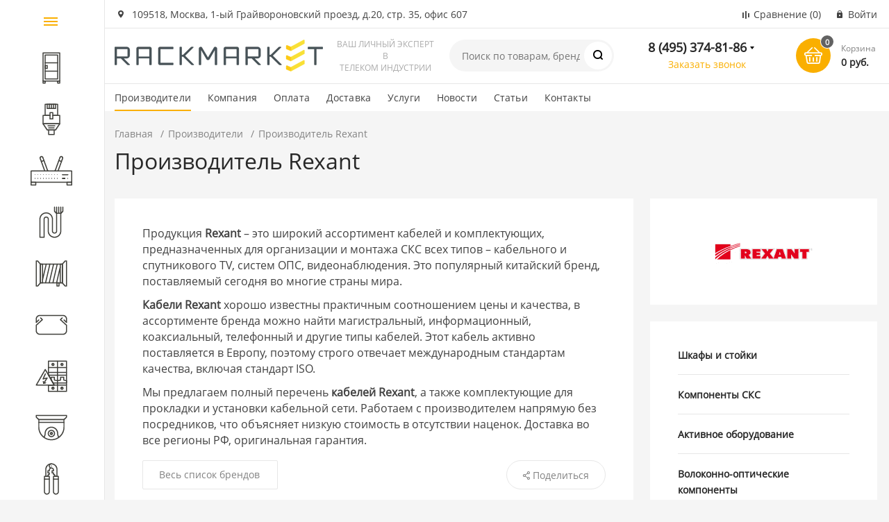

--- FILE ---
content_type: text/html; charset=UTF-8
request_url: https://rackmarket.ru/vendors/rexant/
body_size: 28857
content:
<!DOCTYPE html><html xmlns="http://www.w3.org/1999/xhtml" lang="ru"><head itemscope itemtype="http://schema.org/WPHeader">    <title itemprop="headline">Товары производителя Rexant - RACKMARKET</title><meta http-equiv="X-UA-Compatible" content="IE=edge"><meta name="viewport" content="width=device-width, initial-scale=1.0"><meta name="HandheldFriendly" content="true" /><meta name="format-detection" content="telephone=no"><meta name="yandex-verification" content="af075af2e2c0c1ce" /><meta name="google-site-verification" content="TdjSMKT8pm3omXZK2R1BgDaF1aDi1CTJxF_4InQmVFo" />        
        <link rel="apple-touch-icon" sizes="180x180" href="https://rackmarket.ru/faicon/apple-touch-icon.png"><link rel="icon" type="image/png" sizes="120x120" href="https://rackmarket.ru/faicon/apple-touch-icon-120x120.png">        <link rel="icon" type="image/png" sizes="32x32" href="https://rackmarket.ru/faicon/favicon-32x32.png">        <link rel="icon" type="image/png" sizes="16x16" href="https://rackmarket.ru/faicon/favicon-16x16.png">        <link rel="manifest" href="https://rackmarket.ru/faicon/site.webmanifest">        <link rel="mask-icon" href="https://rackmarket.ru/faicon/safari-pinned-tab.svg" color="#5bbad5">        <link rel="shortcut icon" href="https://rackmarket.ru/faicon/favicon.ico">        <meta name="msapplication-TileColor" content="#00aba9">        <meta name="msapplication-TileImage" content="https://rackmarket.ru/faicon/mstile-144x144.png">        <meta name="msapplication-config" content="https://rackmarket.ru/faicon/browserconfig.xml">        <meta name="theme-color" content="#ffffff">        <meta http-equiv="Content-Type" content="text/html; charset=UTF-8">        <meta name="robots" content="index, follow" />        <meta name="description" content="
&amp;lt;p&amp;gt;
	 Продукция &amp;lt;span class=&amp;quot;rm_text_bold&amp;quot;&amp;gt;Rexant &amp;lt;/span&amp;gt;– это широкий ассортимент кабелей и комплектующих, предназначенных для организации и монтажа СКС всех типов – кабельного и спутникового TV, систем ОПС, видеонаблюдения. Это популярный китайский бренд, поставляемый сегодня во многие страны мира.
&amp;lt;/p&amp;gt;
&amp;lt;p&amp;gt;
 &amp;lt;span class=&amp;quot;rm_text_bold&amp;quot;&amp;gt;Кабели Rexant&amp;lt;/span&amp;gt; хорошо известны практичным соотношением цены и качества, в ассортименте бренда можно найти магистральный, информационный, коаксиальный, телефонный и другие типы кабелей. Этот кабель активно поставляется в Европу, поэтому строго отвечает международным стандартам качества, включая стандарт ISO.
&amp;lt;/p&amp;gt;
&amp;lt;p&amp;gt;
	 Мы предлагаем полный перечень &amp;lt;span class=&amp;quot;rm_text_bold&amp;quot;&amp;gt;кабелей Rexant&amp;lt;/span&amp;gt;, а также комплектующие для прокладки и установки кабельной сети. Работаем с производителем напрямую без посредников, что объясняет низкую стоимость в отсутствии наценок. Доставка во все регионы РФ, оригинальная гарантия.
&amp;lt;/p&amp;gt;
" />                <script data-skip-moving="true">(function(w, d, n) {var cl = "bx-core";var ht = d.documentElement;var htc = ht ? ht.className : undefined;if (htc === undefined || htc.indexOf(cl) !== -1){return;}var ua = n.userAgent;if (/(iPad;)|(iPhone;)/i.test(ua)){cl += " bx-ios";}else if (/Windows/i.test(ua)){cl += ' bx-win';}else if (/Macintosh/i.test(ua)){cl += " bx-mac";}else if (/Linux/i.test(ua) && !/Android/i.test(ua)){cl += " bx-linux";}else if (/Android/i.test(ua)){cl += " bx-android";}cl += (/(ipad|iphone|android|mobile|touch)/i.test(ua) ? " bx-touch" : " bx-no-touch");cl += w.devicePixelRatio && w.devicePixelRatio >= 2? " bx-retina": " bx-no-retina";if (/AppleWebKit/.test(ua)){cl += " bx-chrome";}else if (/Opera/.test(ua)){cl += " bx-opera";}else if (/Firefox/.test(ua)){cl += " bx-firefox";}ht.className = htc ? htc + " " + cl : cl;})(window, document, navigator);</script><link href="/bitrix/js/ui/design-tokens/dist/ui.design-tokens.min.css?176413547323463"   rel="stylesheet" /><link href="/bitrix/js/ui/fonts/opensans/ui.font.opensans.min.css?16707534802320"   rel="stylesheet" /><link href="/bitrix/js/main/popup/dist/main.popup.bundle.min.css?176413602928056"   rel="stylesheet" /><link href="/bitrix/cache/css/s1/market/template_f1729bf9f8bc2935cbbba4c171353a0a/template_f1729bf9f8bc2935cbbba4c171353a0a_v1.css?1764137345682676"   data-template-style="true" rel="stylesheet" /><link href="/bitrix/panel/main/popup.min.css?169994798420774"   data-template-style="true"  rel="stylesheet" />        <script type="extension/settings" data-extension="currency.currency-core">{"region":"ru"}</script><link rel="apple-touch-icon" sizes="180x180" href="/upload/nextype.magnet/544/544f1113f826d4a0621063f07bc9a6b1"><link rel="icon" type="image/png" sizes="192x192" href="/upload/nextype.magnet/544/544f1113f826d4a0621063f07bc9a6b1"><link rel="icon" type="image/png" sizes="32x32" href="/upload/nextype.magnet/544/544f1113f826d4a0621063f07bc9a6b1"><link rel="icon" type="image/png" sizes="16x16" href="/upload/nextype.magnet/544/544f1113f826d4a0621063f07bc9a6b1"><meta name="msapplication-TileColor" content="#FAAF00"><meta name="theme-color" content="#ffffff"><link rel="preload" href="/bitrix/templates/market/vendor/fonts/IconCustom/IconCustom.woff?bae8bfcc98590264e0c2175171f16979" as="font" type="font/woff2" crossorigin="anonymous"><link rel="preload" href="/bitrix/templates/market/vendor/fonts/OpenSans/OpenSansRegular/OpenSansRegular.woff2" as="font" type="font/woff2" crossorigin="anonymous"><link rel="preload" href="/bitrix/templates/market/vendor/fonts/OpenSans/OpenSansBold/OpenSansBold.woff2" as="font" type="font/woff2" crossorigin="anonymous">        <script data-skip-moving='true' type='text/template' id='popup-basket-add'>        <div class='popup-basket-add'>        <div class='overflow'>        <div class='box'>        <a href='javascript:void(0)' data-close class='close'></a>        <div class='title'>Товар добавлен в корзину</div>        <a href='/personal/cart/' class='btn'>Оформить заказ</a>        <a href='javascript:void(0)' class='btn transparent' data-close>Продолжить покупки</a>        </div>        </div>        </div>        </script>        <script data-skip-moving="true">window.arOptions = {'phone_mask':'+7 (999) 999-99-99','use_phone_as_login':'N','basket_type':'STATIC','basket_show_popup':'Y','buy1click_enabled':'Y','fastview_enabled':'Y','cookies_agreement_enabled':'N','order_min_price':'1000','regions_on_subdomains':'N','scroll_top_button':'Y','empty_image':'/bitrix/templates/market/img/no-photo.png','ya_counter_id':''};</script><meta property="og:type" content="website" /><meta property="og:title" content="Rexant" /><meta property="og:url" content="https://rackmarket.ru/vendors/rexant/" /><meta property="og:image" content="https://rackmarket.ru/upload/iblock/1e7/1e72a29e4df02ff6b2c1c83154479da8.png" /><meta property="og:description" content="" /><link rel="canonical" href="https://rackmarket.ru/vendors/rexant/"/>                                                                            <noscript><div><img src="https://mc.yandex.ru/watch/30120659" style="position:absolute; left:-9999px;" alt="" /></div></noscript>                    </head><body class="sidebar-type1 aside-right width- btns-rectangular titles-semibold">            			
 <div id="panel"></div><div class="wrapper">                        <header class="type1">                            <div class="top" data-helper="header::top">    <div class="container">                
                <div class="address icon-custom">            109518, Москва, 1-ый Грайвороновский проезд, д.20, стр. 35, офис 607        </div>        <div class="item top_email icon-custom email"><a href="mailto:info@rackmarket.ru">info@rackmarket.ru</a> &nbsp; &nbsp; ПН-ПТ: 9:00-20:00</div>        <div class="links">            <a href="/catalog/compare.php" class="compare-link icon-custom"><span>Сравнение</span> <span id="header-compare-result">(0)</span></a>            
            <a href="/auth/" class="auth-popup-btn login-link icon-custom"><span>Войти</span></a>        </div>    </div></div><div class="middle" data-helper="header::middle">    <div class="container">        <div class="logo" data-helper="header::logo">            <a href="/">                

        <img src="/webp_cache/5a1b8329eb7d1b45e440b6c0441d46f0.webp" alt="RACKMARKET" title="RACKMARKET">    </a>        </div>        <div class="slogan" data-helper="header::slogan">            ваш личный эксперт в<br />телеком индустрии
        </div>        <div class="search" id="title-search" itemscope="" itemtype="http://schema.org/WebSite">    <form action="/catalog/search/" itemprop="potentialAction" itemscope="" itemtype="http://schema.org/SearchAction">    <meta itemprop="target" content="/catalog/?q={query}">        <input id="title-search-input" name="q" type="text" placeholder="Поиск по товарам, брендам и категориям">        <input itemprop="query-input" type="hidden" name="query">        <button type="submit" class="icon-custom"><span></span></button>    </form></div>        
        <div class="tel-container has-content" data-helper="header::phones">    <div class="tel">        <a href="tel:84953748186">8 (495) 374-81-86</a>                    <div class="content">                                    <a href="tel:88005552428">8 (800) 555-24-28</a>                            </div>            </div>        <div class="call-me">        <a href="javascript:void(0)" class="callback-popup-btn">Заказать звонок</a>    </div>    </div>        <div class="basket-container">    <div id="bx_basketFKauiI" class="basket-container-items">    <a href="/personal/cart/" class="basket-link icon-custom">    <span class="items-counter">0</span></a><div class="basket-text">    <div class="name">Корзина</div>    <div class="sum">0 руб.</div></div></div></div>        
    </div></div><div class="bottom">    <div class="container">        
                
        <div class="content-menu" data-helper="header::top_menu" id="top-menu-desktop" itemscope="" itemtype="http://schema.org/SiteNavigationElement"><ul class="list" itemprop="about" itemscope="" itemtype="http://schema.org/ItemList">        <li itemprop="itemListElement" itemscope="" itemtype="http://schema.org/ItemList" class="item active">        <a itemprop="url" href="/vendors/">Производители</a><meta itemprop="name" content="Производители" />            </li>        <li itemprop="itemListElement" itemscope="" itemtype="http://schema.org/ItemList" class="item">        <a itemprop="url" href="/o-kompanii/">Компания</a><meta itemprop="name" content="Компания" />            </li>        <li itemprop="itemListElement" itemscope="" itemtype="http://schema.org/ItemList" class="item">        <a itemprop="url" href="/oplata/">Оплата</a><meta itemprop="name" content="Оплата" />            </li>        <li itemprop="itemListElement" itemscope="" itemtype="http://schema.org/ItemList" class="item">        <a itemprop="url" href="/dostavka/	">Доставка</a><meta itemprop="name" content="Доставка" />            </li>        <li itemprop="itemListElement" itemscope="" itemtype="http://schema.org/ItemList" class="item">        <a itemprop="url" href="/services/">Услуги</a><meta itemprop="name" content="Услуги" />                <ul class="sub-menu level2" itemprop="itemListElement" itemscope="" itemtype="http://schema.org/ItemList">                        <li class="item" itemprop="itemListElement" itemscope="" itemtype="http://schema.org/ItemList">                <a itemprop="url" href="/services/shumoizolyatsiya-servernogo-shkafa/">Шумоизоляция серверного шкафа</a><meta itemprop="name" content="Шумоизоляция серверного шкафа" />                            </li>                        <li class="item" itemprop="itemListElement" itemscope="" itemtype="http://schema.org/ItemList">                <a itemprop="url" href="/services/sborka-servernykh-shkafov-i-stoek/">Сборка серверных шкафов и стоек</a><meta itemprop="name" content="Сборка серверных шкафов и стоек" />                            </li>                        <li class="item" itemprop="itemListElement" itemscope="" itemtype="http://schema.org/ItemList">                <a itemprop="url" href="/services/proektirovanie-i-montazh-sks/">Проектирование и монтаж СКС</a><meta itemprop="name" content="Проектирование и монтаж СКС" />                            </li>                        <li class="item" itemprop="itemListElement" itemscope="" itemtype="http://schema.org/ItemList">                <a itemprop="url" href="/services/proektirovanie-i-stroitelstvo-vols/">Проектирование и строительство ВОЛС</a><meta itemprop="name" content="Проектирование и строительство ВОЛС" />                            </li>                        <li class="item" itemprop="itemListElement" itemscope="" itemtype="http://schema.org/ItemList">                <a itemprop="url" href="/services/testirovanie-sks/">Тестирование СКС</a><meta itemprop="name" content="Тестирование СКС" />                            </li>                        <li class="item" itemprop="itemListElement" itemscope="" itemtype="http://schema.org/ItemList">                <a itemprop="url" href="/services/proektirovanie-i-montazh-sistem-videonablyudeniya/">Проектирование и монтаж систем видеонаблюдения</a><meta itemprop="name" content="Проектирование и монтаж систем видеонаблюдения" />                            </li>                    </ul>            </li>        <li itemprop="itemListElement" itemscope="" itemtype="http://schema.org/ItemList" class="item">        <a itemprop="url" href="/novosti/">Новости</a><meta itemprop="name" content="Новости" />            </li>        <li itemprop="itemListElement" itemscope="" itemtype="http://schema.org/ItemList" class="item">        <a itemprop="url" href="/blog/">Статьи</a><meta itemprop="name" content="Статьи" />            </li>        <li itemprop="itemListElement" itemscope="" itemtype="http://schema.org/ItemList" class="item">        <a itemprop="url" href="/contact/">Контакты</a><meta itemprop="name" content="Контакты" />            </li>    </ul></div>    </div></div>                            
			     <div class="header-mobile-menus">    <div class="container">    <div class="content-mobile-menu" id="top-menu-mobile"><ul class="list">        <li class="item active">        <a href="/vendors/">Производители</a>            </li>        <li class="item">        <a href="/o-kompanii/">Компания</a>            </li>        <li class="item">        <a href="/oplata/">Оплата</a>            </li>        <li class="item">        <a href="/dostavka/	">Доставка</a>            </li>        <li class="item">        <a href="/services/">Услуги</a>                <ul class="sub-menu level2">                        <li class="item">                <a href="/services/shumoizolyatsiya-servernogo-shkafa/">Шумоизоляция серверного шкафа</a>                            </li>                        <li class="item">                <a href="/services/sborka-servernykh-shkafov-i-stoek/">Сборка серверных шкафов и стоек</a>                            </li>                        <li class="item">                <a href="/services/proektirovanie-i-montazh-sks/">Проектирование и монтаж СКС</a>                            </li>                        <li class="item">                <a href="/services/proektirovanie-i-stroitelstvo-vols/">Проектирование и строительство ВОЛС</a>                            </li>                        <li class="item">                <a href="/services/testirovanie-sks/">Тестирование СКС</a>                            </li>                        <li class="item">                <a href="/services/proektirovanie-i-montazh-sistem-videonablyudeniya/">Проектирование и монтаж систем видеонаблюдения</a>                            </li>                    </ul>            </li>        <li class="item">        <a href="/novosti/">Новости</a>            </li>        <li class="item">        <a href="/blog/">Статьи</a>            </li>        <li class="item">        <a href="/contact/">Контакты</a>            </li>    </ul></div>    </div>    
    <div class="catalog-mobile-menu">        <div class="content">            <nav>                <div class="head">                    <a href="javascript:void(0);" class="burger-button">                                <span></span>                                <span></span>                                <span></span>                            </a>                    <div class="title">                        <a href="/catalog/">Каталог товаров</a>                    </div>                </div>                <div class="scroll">    <ul class="list">                <li class="item has-sub">                <a href="/catalog/shkafy-i-stoyki/">                    <span class="text">Шкафы и стойки</span>                </a>                                <div class="sub">                        <div class="title">Шкафы и стойки</div>                        <ul class="items">                        <li class="item back">                        <span>Назад</span>                        </li>                                                        <li class="item">                                            <a href="/catalog/shkafy-i-stoyki/napolnye-shkafy/">                                                
                                                <span class="text">Напольные шкафы</span>                                            </a>                                        </li>                                                        <li class="item">                                            <a href="/catalog/shkafy-i-stoyki/nastennye-shkafy/">                                                
                                                <span class="text">Настенные шкафы</span>                                            </a>                                        </li>                                                        <li class="item">                                            <a href="/catalog/shkafy-i-stoyki/servernyj-shkaf/">                                                
                                                <span class="text">Серверные шкафы</span>                                            </a>                                        </li>                                                        <li class="item">                                            <a href="/catalog/shkafy-i-stoyki/otkrytye-stoyki/">                                                
                                                <span class="text">Открытые стойки</span>                                            </a>                                        </li>                                                        <li class="item">                                            <a href="/catalog/shkafy-i-stoyki/antivandalnye-shkafy/">                                                
                                                <span class="text">Антивандальные шкафы</span>                                            </a>                                        </li>                                                        <li class="item">                                            <a href="/catalog/shkafy-i-stoyki/vsepogodnye-shkafy/">                                                
                                                <span class="text">Всепогодные шкафы</span>                                            </a>                                        </li>                                                        <li class="item">                                            <a href="/catalog/shkafy-i-stoyki/kronshteyny/">                                                
                                                <span class="text">Кронштейны</span>                                            </a>                                        </li>                                                        <li class="item">                                            <a href="/catalog/shkafy-i-stoyki/servernye-korpusa/">                                                
                                                <span class="text">Серверные корпуса</span>                                            </a>                                        </li>                                                        <li class="item">                                            <a href="/catalog/shkafy-i-stoyki/elektrotekhnicheskie-shkafy/">                                                
                                                <span class="text">Электротехнические шкафы</span>                                            </a>                                        </li>                                                        <li class="item">                                            <a href="/catalog/shkafy-i-stoyki/aksessuary-k-shkafam-i-stojkam/">                                                
                                                <span class="text">Аксессуары к шкафам и стойкам</span>                                            </a>                                        </li>                                                    </ul>                      
                    </div>                            </li>                <li class="item has-sub">                <a href="/catalog/komponenty-sks/">                    <span class="text">Компоненты СКС</span>                </a>                                <div class="sub">                        <div class="title">Компоненты СКС</div>                        <ul class="items">                        <li class="item back">                        <span>Назад</span>                        </li>                                                        <li class="item">                                            <a href="/catalog/komponenty-sks/patch-paneli/">                                                
                                                <span class="text">Патч-панели</span>                                            </a>                                        </li>                                                        <li class="item">                                            <a href="/catalog/komponenty-sks/patch-kordy/">                                                
                                                <span class="text">Патч-корды</span>                                            </a>                                        </li>                                                        <li class="item">                                            <a href="/catalog/komponenty-sks/konnektory/">                                                
                                                <span class="text">Коннекторы</span>                                            </a>                                        </li>                                                        <li class="item">                                            <a href="/catalog/komponenty-sks/moduli-keystone/">                                                
                                                <span class="text">Модули Keystone</span>                                            </a>                                        </li>                                                        <li class="item">                                            <a href="/catalog/komponenty-sks/kross-tip-krone/">                                                
                                                <span class="text">Кросс тип Krone</span>                                            </a>                                        </li>                                                        <li class="item">                                            <a href="/catalog/komponenty-sks/kross-tip-110/">                                                
                                                <span class="text">Кросс тип 110</span>                                            </a>                                        </li>                                                        <li class="item">                                            <a href="/catalog/komponenty-sks/rozetki-nastennye/">                                                
                                                <span class="text">Розетки настенные</span>                                            </a>                                        </li>                                                    </ul>                      
                    </div>                            </li>                <li class="item has-sub">                <a href="/catalog/aktivnoe-oborudovanie/">                    <span class="text">Активное оборудование</span>                </a>                                <div class="sub">                        <div class="title">Активное оборудование</div>                        <ul class="items">                        <li class="item back">                        <span>Назад</span>                        </li>                                                        <li class="item">                                            <a href="/catalog/aktivnoe-oborudovanie/kommutatory-1/">                                                
                                                <span class="text">Коммутаторы</span>                                            </a>                                        </li>                                                        <li class="item">                                            <a href="/catalog/aktivnoe-oborudovanie/marshrutizatory/">                                                
                                                <span class="text">Маршрутизаторы</span>                                            </a>                                        </li>                                                        <li class="item">                                            <a href="/catalog/aktivnoe-oborudovanie/wifi-tochki-dostupa/">                                                
                                                <span class="text">WiFi точки доступа</span>                                            </a>                                        </li>                                                        <li class="item">                                            <a href="/catalog/aktivnoe-oborudovanie/wifi-kontrollery/">                                                
                                                <span class="text">WiFi контроллеры</span>                                            </a>                                        </li>                                                        <li class="item">                                            <a href="/catalog/aktivnoe-oborudovanie/routery-dlya-doma/">                                                
                                                <span class="text">Роутеры для дома</span>                                            </a>                                        </li>                                                        <li class="item">                                            <a href="/catalog/aktivnoe-oborudovanie/apparatnye-fayrvoly/">                                                
                                                <span class="text">Аппаратные Файрволы</span>                                            </a>                                        </li>                                                        <li class="item">                                            <a href="/catalog/aktivnoe-oborudovanie/moduli-sfp-minigbic-i-xfp/">                                                
                                                <span class="text">Модули SFP</span>                                            </a>                                        </li>                                                        <li class="item">                                            <a href="/catalog/aktivnoe-oborudovanie/mediakonvertery/">                                                
                                                <span class="text">Медиаконвертеры</span>                                            </a>                                        </li>                                                        <li class="item">                                            <a href="/catalog/aktivnoe-oborudovanie/aksessuary-dlya-setevogo-oborudovaniya/">                                                
                                                <span class="text">Аксессуары для сетевого оборудования</span>                                            </a>                                        </li>                                                        <li class="item">                                            <a href="/catalog/aktivnoe-oborudovanie/servisnye-kontrakty-cisco/">                                                
                                                <span class="text">Сервисные контракты Cisco</span>                                            </a>                                        </li>                                                        <li class="item">                                            <a href="/catalog/aktivnoe-oborudovanie/litsenzii-dlya-setevogo-oborudovaniya/">                                                
                                                <span class="text">Лицензии для сетевого оборудования</span>                                            </a>                                        </li>                                                    </ul>                      
                    </div>                            </li>                <li class="item has-sub">                <a href="/catalog/volokonno-opticheskie-komponenty/">                    <span class="text">Волоконно-оптические компоненты</span>                </a>                                <div class="sub">                        <div class="title">Волоконно-оптические компоненты</div>                        <ul class="items">                        <li class="item back">                        <span>Назад</span>                        </li>                                                        <li class="item">                                            <a href="/catalog/volokonno-opticheskie-komponenty/opticheskie-patch-kordy/">                                                
                                                <span class="text">Оптические патч-корды</span>                                            </a>                                        </li>                                                        <li class="item">                                            <a href="/catalog/volokonno-opticheskie-komponenty/pigtejly/">                                                
                                                <span class="text">Пигтейлы</span>                                            </a>                                        </li>                                                        <li class="item">                                            <a href="/catalog/volokonno-opticheskie-komponenty/opticheskie-boksy/">                                                
                                                <span class="text">Оптические боксы</span>                                            </a>                                        </li>                                                        <li class="item">                                            <a href="/catalog/volokonno-opticheskie-komponenty/opticheskie-prohodnye-adaptery/">                                                
                                                <span class="text">Оптические проходные адаптеры</span>                                            </a>                                        </li>                                                        <li class="item">                                            <a href="/catalog/volokonno-opticheskie-komponenty/attenyuatory/">                                                
                                                <span class="text">Аттенюаторы</span>                                            </a>                                        </li>                                                        <li class="item">                                            <a href="/catalog/volokonno-opticheskie-komponenty/kdzs/">                                                
                                                <span class="text">КДЗС</span>                                            </a>                                        </li>                                                    </ul>                      
                    </div>                            </li>                <li class="item has-sub">                <a href="/catalog/kabel/">                    <span class="text">Кабель</span>                </a>                                <div class="sub">                        <div class="title">Кабель</div>                        <ul class="items">                        <li class="item back">                        <span>Назад</span>                        </li>                                                        <li class="item">                                            <a href="/catalog/kabel/vitaya-para/">                                                
                                                <span class="text">Витая Пара</span>                                            </a>                                        </li>                                                        <li class="item">                                            <a href="/catalog/kabel/volokonno-opticheskij/">                                                
                                                <span class="text">Волоконно-оптический</span>                                            </a>                                        </li>                                                        <li class="item">                                            <a href="/catalog/kabel/telefonnyj-kabel/">                                                
                                                <span class="text">Телефонный кабель</span>                                            </a>                                        </li>                                                        <li class="item">                                            <a href="/catalog/kabel/koaksialnyj-kabel/">                                                
                                                <span class="text">Коаксиальный кабель</span>                                            </a>                                        </li>                                                        <li class="item">                                            <a href="/catalog/kabel/hdmi-dvi-usb/">                                                
                                                <span class="text">HDMI, DVI, USB</span>                                            </a>                                        </li>                                                        <li class="item">                                            <a href="/catalog/kabel/silovoj-kabel/">                                                
                                                <span class="text">Силовой кабель</span>                                            </a>                                        </li>                                                        <li class="item">                                            <a href="/catalog/kabel/kabelnye-protyazhki/">                                                
                                                <span class="text">Кабельные протяжки</span>                                            </a>                                        </li>                                                    </ul>                      
                    </div>                            </li>                <li class="item has-sub">                <a href="/catalog/kabelenesushchie-sistemy/">                    <span class="text">Кабеленесущие системы</span>                </a>                                <div class="sub">                        <div class="title">Кабеленесущие системы</div>                        <ul class="items">                        <li class="item back">                        <span>Назад</span>                        </li>                                                        <li class="item">                                            <a href="/catalog/kabelenesushchie-sistemy/kabelnye-kanaly/">                                                
                                                <span class="text">Кабельные каналы</span>                                            </a>                                        </li>                                                        <li class="item">                                            <a href="/catalog/kabelenesushchie-sistemy/metallicheskie-lotki/">                                                
                                                <span class="text">Металлические лотки</span>                                            </a>                                        </li>                                                        <li class="item">                                            <a href="/catalog/kabelenesushchie-sistemy/napolnye-kolonny-dlya-rozetok/">                                                
                                                <span class="text">Напольные колонны для розеток</span>                                            </a>                                        </li>                                                        <li class="item">                                            <a href="/catalog/kabelenesushchie-sistemy/gofrirovannye-truby/">                                                
                                                <span class="text">Гофрированные трубы</span>                                            </a>                                        </li>                                                        <li class="item">                                            <a href="/catalog/kabelenesushchie-sistemy/truby-pnd/">                                                
                                                <span class="text">Трубы ПНД</span>                                            </a>                                        </li>                                                        <li class="item">                                            <a href="/catalog/kabelenesushchie-sistemy/metallorukava/">                                                
                                                <span class="text">Металлорукава</span>                                            </a>                                        </li>                                                        <li class="item">                                            <a href="/catalog/kabelenesushchie-sistemy/aksessuary-dlya-trub-i-metallorukava/">                                                
                                                <span class="text">Аксессуары для труб и металлорукава</span>                                            </a>                                        </li>                                                        <li class="item">                                            <a href="/catalog/kabelenesushchie-sistemy/montazhnye-korobki/">                                                
                                                <span class="text">Монтажные коробки</span>                                            </a>                                        </li>                                                        <li class="item">                                            <a href="/catalog/kabelenesushchie-sistemy/raspayachnye-korobki/">                                                
                                                <span class="text">Распаячные коробки</span>                                            </a>                                        </li>                                                        <li class="item">                                            <a href="/catalog/kabelenesushchie-sistemy/konnektory-zazhimy/">                                                
                                                <span class="text">Коннекторы, зажимы</span>                                            </a>                                        </li>                                                    </ul>                      
                    </div>                            </li>                <li class="item has-sub">                <a href="/catalog/elektrotekhnicheskoe-oborudovanie/">                    <span class="text">Электротехническое оборудование</span>                </a>                                <div class="sub">                        <div class="title">Электротехническое оборудование</div>                        <ul class="items">                        <li class="item back">                        <span>Назад</span>                        </li>                                                        <li class="item">                                            <a href="/catalog/elektrotekhnicheskoe-oborudovanie/korpusa-elektroshchitov/">                                                
                                                <span class="text">Корпуса электрощитов</span>                                            </a>                                        </li>                                                        <li class="item">                                            <a href="/catalog/elektrotekhnicheskoe-oborudovanie/komplektuyushchie-shkafov/">                                                
                                                <span class="text">Комплектующие шкафов</span>                                            </a>                                        </li>                                                        <li class="item">                                            <a href="/catalog/elektrotekhnicheskoe-oborudovanie/modulnaya-avtomatika/">                                                
                                                <span class="text">Модульная автоматика</span>                                            </a>                                        </li>                                                        <li class="item">                                            <a href="/catalog/elektrotekhnicheskoe-oborudovanie/silovoe-oborudovanie/">                                                
                                                <span class="text">Силовое оборудование</span>                                            </a>                                        </li>                                                        <li class="item">                                            <a href="/catalog/elektrotekhnicheskoe-oborudovanie/elektroustanovochnye-izdeliya-dlya-montazha/">                                                
                                                <span class="text">Электроустановочные изделия</span>                                            </a>                                        </li>                                                        <li class="item">                                            <a href="/catalog/elektrotekhnicheskoe-oborudovanie/izmeritelnaya-apparatura/">                                                
                                                <span class="text">Измерительная аппаратура</span>                                            </a>                                        </li>                                                        <li class="item">                                            <a href="/catalog/elektrotekhnicheskoe-oborudovanie/izdeliya-dlya-elektromontazha/">                                                
                                                <span class="text">Изделия для электромонтажа</span>                                            </a>                                        </li>                                                        <li class="item">                                            <a href="/catalog/elektrotekhnicheskoe-oborudovanie/molniezashchita/">                                                
                                                <span class="text">Молниезащита</span>                                            </a>                                        </li>                                                    </ul>                      
                    </div>                            </li>                <li class="item has-sub">                <a href="/catalog/videonablyudenie/">                    <span class="text">Видеонаблюдение</span>                </a>                                <div class="sub">                        <div class="title">Видеонаблюдение</div>                        <ul class="items">                        <li class="item back">                        <span>Назад</span>                        </li>                                                        <li class="item">                                            <a href="/catalog/videonablyudenie/videokamery/">                                                
                                                <span class="text">Видеокамеры</span>                                            </a>                                        </li>                                                        <li class="item">                                            <a href="/catalog/videonablyudenie/videoregistratory/">                                                
                                                <span class="text">Видеорегистраторы</span>                                            </a>                                        </li>                                                    </ul>                      
                    </div>                            </li>                <li class="item has-sub">                <a href="/catalog/instrument/">                    <span class="text">Инструмент</span>                </a>                                <div class="sub">                        <div class="title">Инструмент</div>                        <ul class="items">                        <li class="item back">                        <span>Назад</span>                        </li>                                                        <li class="item">                                            <a href="/catalog/instrument/obzhimnye-ustrojstva/">                                                
                                                <span class="text">Обжимной инструмент</span>                                            </a>                                        </li>                                                        <li class="item">                                            <a href="/catalog/instrument/instrument-dlya-zachistki-i-obrezki-kabelya/">                                                
                                                <span class="text">Инструмент для зачистки и обрезки кабеля</span>                                            </a>                                        </li>                                                        <li class="item">                                            <a href="/catalog/instrument/instrument-dlya-zadelki-i-zabivki-kabelya/">                                                
                                                <span class="text">Инструмент для заделки и забивки кабеля</span>                                            </a>                                        </li>                                                        <li class="item">                                            <a href="/catalog/instrument/nabory-instrumentov/">                                                
                                                <span class="text">Наборы инструментов</span>                                            </a>                                        </li>                                                        <li class="item">                                            <a href="/catalog/instrument/testery-prozvonka/">                                                
                                                <span class="text">Тестеры, прозвонка</span>                                            </a>                                        </li>                                                        <li class="item">                                            <a href="/catalog/instrument/protyazhki-uzk/">                                                
                                                <span class="text">Протяжки, УЗК</span>                                            </a>                                        </li>                                                        <li class="item">                                            <a href="/catalog/instrument/aksessuary-dlya-instrumenta/">                                                
                                                <span class="text">Аксессуары для инструмента</span>                                            </a>                                        </li>                                                    </ul>                      
                    </div>                            </li>                <li class="item has-sub">                <a href="/catalog/rashodnye-materialy/">                    <span class="text">Расходные материалы</span>                </a>                                <div class="sub">                        <div class="title">Расходные материалы</div>                        <ul class="items">                        <li class="item back">                        <span>Назад</span>                        </li>                                                        <li class="item">                                            <a href="/catalog/rashodnye-materialy/khomut-styazhka/">                                                
                                                <span class="text">Хомут стяжка</span>                                            </a>                                        </li>                                                        <li class="item">                                            <a href="/catalog/rashodnye-materialy/homuty-lipuchki/">                                                
                                                <span class="text">Хомуты-липучки</span>                                            </a>                                        </li>                                                        <li class="item">                                            <a href="/catalog/rashodnye-materialy/ploschadki-i-zazhimy/">                                                
                                                <span class="text">Площадки и Зажимы</span>                                            </a>                                        </li>                                                        <li class="item">                                            <a href="/catalog/rashodnye-materialy/-izolyatsionnaya-lenta/">                                                
                                                <span class="text">Изоляционная лента</span>                                            </a>                                        </li>                                                        <li class="item">                                            <a href="/catalog/rashodnye-materialy/markery/">                                                
                                                <span class="text">Маркеры</span>                                            </a>                                        </li>                                                        <li class="item">                                            <a href="/catalog/rashodnye-materialy/spiralnye-rukava/">                                                
                                                <span class="text">Спиральные рукава</span>                                            </a>                                        </li>                                                    </ul>                      
                    </div>                            </li>            </ul></div>            </nav>        </div>    </div></div></header>                                    <aside class="catalog-menu open-on-hover" >    <div class="content" data-helper="aside::catalog::menu">        <nav>            <div class="head">                <a href="javascript:void(0);" class="burger-button">                    <span></span>                    <span></span>                    <span></span>                </a>                <div class="title">                    <a href="/catalog/">Каталог товаров</a>                </div>            </div>            <div class="scroll" itemscope="" itemtype="http://schema.org/SiteNavigationElement">    <ul class="list" itemprop="about" itemscope="" itemtype="http://schema.org/ItemList">                <li itemprop="itemListElement" itemscope="" itemtype="http://schema.org/ItemList" class="item has-sub">                <a itemprop="url" href="/catalog/shkafy-i-stoyki/">                    <span class="img">                        <img src="/upload/iblock/2dc/2dc8c454e4d8c7d51180d05939e6c361.png" alt="Шкафы и стойки">                    </span>                    <span itemprop="name" class="text">Шкафы и стойки</span>                </a>                                <div class="sub">                        <div class="title">Шкафы и стойки</div>                        <ul class="items">                                                        <li class="item"><a href="/catalog/shkafy-i-stoyki/napolnye-shkafy/"><span class="img"><img data-lazy="mobile-off" data-src="/upload/iblock/167/167e9d8cc8fe0758405e39e9db2853cf.png" alt="Напольные шкафы" src="/bitrix/templates/market/img/no-photo.svg"></span><span class="text">Напольные шкафы</span></a></li>                                                        <li class="item"><a href="/catalog/shkafy-i-stoyki/nastennye-shkafy/"><span class="img"><img data-lazy="mobile-off" data-src="/upload/iblock/130/130f1c90a6cf1f009989f690bfc705e2.png" alt="Настенные шкафы" src="/bitrix/templates/market/img/no-photo.svg"></span><span class="text">Настенные шкафы</span></a></li>                                                        <li class="item"><a href="/catalog/shkafy-i-stoyki/servernyj-shkaf/"><span class="img"><img data-lazy="mobile-off" data-src="/upload/iblock/256/256104efe60f103791cbf6034e5daa3a.png" alt="Серверные шкафы" src="/bitrix/templates/market/img/no-photo.svg"></span><span class="text">Серверные шкафы</span></a></li>                                                        <li class="item"><a href="/catalog/shkafy-i-stoyki/otkrytye-stoyki/"><span class="img"><img data-lazy="mobile-off" data-src="/upload/iblock/176/176bf6d111b8a2eaf3ac68d5764ceb25.png" alt="Открытые стойки" src="/bitrix/templates/market/img/no-photo.svg"></span><span class="text">Открытые стойки</span></a></li>                                                        <li class="item"><a href="/catalog/shkafy-i-stoyki/antivandalnye-shkafy/"><span class="img"><img data-lazy="mobile-off" data-src="/upload/iblock/2d9/2d926f154eab3bbb243b43e5ff8325f8.png" alt="Антивандальные шкафы" src="/bitrix/templates/market/img/no-photo.svg"></span><span class="text">Антивандальные шкафы</span></a></li>                                                        <li class="item"><a href="/catalog/shkafy-i-stoyki/vsepogodnye-shkafy/"><span class="img"><img data-lazy="mobile-off" data-src="/upload/iblock/71d/71d669a853d1cec72238a7560741d88e.png" alt="Всепогодные шкафы" src="/bitrix/templates/market/img/no-photo.svg"></span><span class="text">Всепогодные шкафы</span></a></li>                                                        <li class="item"><a href="/catalog/shkafy-i-stoyki/kronshteyny/"><span class="img"><img data-lazy="mobile-off" data-src="/upload/iblock/5f0/5f0abbda6ebf167b892e09087f1b69c9.png" alt="Кронштейны" src="/bitrix/templates/market/img/no-photo.svg"></span><span class="text">Кронштейны</span></a></li>                                                        <li class="item"><a href="/catalog/shkafy-i-stoyki/servernye-korpusa/"><span class="img"><img data-lazy="mobile-off" data-src="/upload/iblock/7c9/7c9f858075f1d0cfe8989b9de1e943b2.png" alt="Серверные корпуса" src="/bitrix/templates/market/img/no-photo.svg"></span><span class="text">Серверные корпуса</span></a></li>                                                        <li class="item"><a href="/catalog/shkafy-i-stoyki/elektrotekhnicheskie-shkafy/"><span class="img"><img data-lazy="mobile-off" data-src="/upload/iblock/502/502658d48a332cb5b617bf593576ddb1.png" alt="Электротехнические шкафы" src="/bitrix/templates/market/img/no-photo.svg"></span><span class="text">Электротехнические шкафы</span></a></li>                                                        <li class="item"><a href="/catalog/shkafy-i-stoyki/aksessuary-k-shkafam-i-stojkam/"><span class="img"><img data-lazy="mobile-off" data-src="/upload/iblock/ba5/ba56c4672df6d467d9a150b83bc51d54.png" alt="Аксессуары к шкафам и стойкам" src="/bitrix/templates/market/img/no-photo.svg"></span><span class="text">Аксессуары к шкафам и стойкам</span></a></li>                                                    </ul>                        
                        <div class="catalog-brands-links">                        <a href="/catalog/shkafy-i-stoyki/filter/manufacturer-is-ЦМО/apply/" title="ЦМО">                            <img src="/webp_cache/81685fac297bf2b72d4a73dc6878d9c3.webp" loading="lazy" decoding="async" alt="ЦМО">                        </a>                        <a href="/catalog/shkafy-i-stoyki/filter/manufacturer-is-rusrack/apply/" title="RUSRACK">                            <img src="/webp_cache/46561f11346135eb1f80e2fc8747de31.webp" loading="lazy" decoding="async" alt="RUSRACK">                        </a>                        <a href="/catalog/shkafy-i-stoyki/sysmatrix/" title="SYSMATRIX">                            <img src="/webp_cache/2935120e36d037486d6e2f0668054567.webp" loading="lazy" decoding="async" alt="SYSMATRIX">                        </a>                        <a href="/catalog/shkafy-i-stoyki/filter/manufacturer-is-cabeus/apply/" title="Cabeus">                            <img src="/webp_cache/0f85636722965d8bbdb9640304003a7b.webp" loading="lazy" decoding="async" alt="Cabeus">                        </a>                        <a href="/catalog/shkafy-i-stoyki/filter/manufacturer-is-zpas/apply/" title="ZPAS">                            <img src="/webp_cache/f20e59e60c85705a3f55032297b444f9.webp" loading="lazy" decoding="async" alt="ZPAS">                        </a>                        <a href="/catalog/shkafy-i-stoyki/filter/manufacturer-is-hyperline/apply/" title="Hyperline">                            <img src="/webp_cache/14c41d77dbc26a5aa540aa0ac4edd7dd.webp" loading="lazy" decoding="async" alt="Hyperline">                        </a>                        <a href="/catalog/shkafy-i-stoyki/filter/manufacturer-is-aesp/apply/" title="AESP">                            <img src="/webp_cache/94228e56efd9b012505223ad79a8240c.webp" loading="lazy" decoding="async" alt="AESP">                        </a>                        <a href="/catalog/shkafy-i-stoyki/gyders/" title="Gyders">                            <img src="/webp_cache/ce19fbe8ce170145a2f3d77603ab6d6f.webp" loading="lazy" decoding="async" alt="Gyders">                        </a>                        <a href="/catalog/shkafy-i-stoyki/filter/manufacturer-is-arms/apply/" title="ARMS">                            <img src="/webp_cache/41b8a60e0a93fdad4c944da3c960df2f.webp" loading="lazy" decoding="async" alt="ARMS">                        </a>                        <a href="/catalog/shkafy-i-stoyki/filter/manufacturer-is-twt/apply/" title="TWT">                            <img src="/webp_cache/66878a99c53dbb8902b975c1907a8c89.webp" loading="lazy" decoding="async" alt="TWT">                        </a>                        <a href="/catalog/shkafy-i-stoyki/filter/manufacturer-is-tlk/apply/" title="TLK">                            <img src="/webp_cache/6edcd3ee04a83f0d23106d1327455edf.webp" loading="lazy" decoding="async" alt="TLK">                        </a>                        <a href="/catalog/shkafy-i-stoyki/filter/manufacturer-is-sinells/apply/" title="SINELLS">                            <img src="/webp_cache/2019d28981c81b5543228a207116ce09.webp" loading="lazy" decoding="async" alt="SINELLS">                        </a></div>                    </div>                            </li>                <li itemprop="itemListElement" itemscope="" itemtype="http://schema.org/ItemList" class="item has-sub">                <a itemprop="url" href="/catalog/komponenty-sks/">                    <span class="img">                        <img src="/upload/iblock/401/401307e67374145609750596df83fc23.png" alt="Компоненты СКС">                    </span>                    <span itemprop="name" class="text">Компоненты СКС</span>                </a>                                <div class="sub">                        <div class="title">Компоненты СКС</div>                        <ul class="items">                                                        <li class="item"><a href="/catalog/komponenty-sks/patch-paneli/"><span class="img"><img data-lazy="mobile-off" data-src="/upload/iblock/8a3/8a3831e58fe0feae69ded31668895fe2.png" alt="Патч-панели" src="/bitrix/templates/market/img/no-photo.svg"></span><span class="text">Патч-панели</span></a></li>                                                        <li class="item"><a href="/catalog/komponenty-sks/patch-kordy/"><span class="img"><img data-lazy="mobile-off" data-src="/upload/iblock/27b/27b4943f5b70d448d78b1e7ffe0eed42.png" alt="Патч-корды" src="/bitrix/templates/market/img/no-photo.svg"></span><span class="text">Патч-корды</span></a></li>                                                        <li class="item"><a href="/catalog/komponenty-sks/konnektory/"><span class="img"><img data-lazy="mobile-off" data-src="/upload/iblock/650/650ebb64c92f76dbd8483a4749467987.png" alt="Коннекторы" src="/bitrix/templates/market/img/no-photo.svg"></span><span class="text">Коннекторы</span></a></li>                                                        <li class="item"><a href="/catalog/komponenty-sks/moduli-keystone/"><span class="img"><img data-lazy="mobile-off" data-src="/upload/iblock/870/870f3b4b19cf4f9d3e80f518b06f431a.png" alt="Модули Keystone" src="/bitrix/templates/market/img/no-photo.svg"></span><span class="text">Модули Keystone</span></a></li>                                                        <li class="item"><a href="/catalog/komponenty-sks/kross-tip-krone/"><span class="img"><img data-lazy="mobile-off" data-src="/upload/iblock/f76/f76a2f77274292ee6ff64f5f835a642f.png" alt="Кросс тип Krone" src="/bitrix/templates/market/img/no-photo.svg"></span><span class="text">Кросс тип Krone</span></a></li>                                                        <li class="item"><a href="/catalog/komponenty-sks/kross-tip-110/"><span class="img"><img data-lazy="mobile-off" data-src="/upload/iblock/f0d/f0d0558d492f46a25196936cc1de9373.png" alt="Кросс тип 110" src="/bitrix/templates/market/img/no-photo.svg"></span><span class="text">Кросс тип 110</span></a></li>                                                        <li class="item"><a href="/catalog/komponenty-sks/rozetki-nastennye/"><span class="img"><img data-lazy="mobile-off" data-src="/upload/iblock/48b/48b8ef667adb1f73a7f8ab7b53c34321.png" alt="Розетки настенные" src="/bitrix/templates/market/img/no-photo.svg"></span><span class="text">Розетки настенные</span></a></li>                                                    </ul>                        
                        <div class="catalog-brands-links">                        <a href="/catalog/komponenty-sks/filter/manufacturer-is-sysmatrix/apply/" title="SYSMATRIX">                            <img src="/webp_cache/2935120e36d037486d6e2f0668054567.webp" loading="lazy" decoding="async" alt="SYSMATRIX">                        </a>                        <a href="/catalog/komponenty-sks/filter/manufacturer-is-hyperline/apply/" title="Hyperline">                            <img src="/webp_cache/14c41d77dbc26a5aa540aa0ac4edd7dd.webp" loading="lazy" decoding="async" alt="Hyperline">                        </a>                        <a href="/catalog/komponenty-sks/filter/manufacturer-is-cabeus/apply/" title="Cabeus">                            <img src="/webp_cache/0f85636722965d8bbdb9640304003a7b.webp" loading="lazy" decoding="async" alt="Cabeus">                        </a>                        <a href="/catalog/komponenty-sks/filter/manufacturer-is-gembird/apply/" title="Gembird">                            <img src="/webp_cache/67522f96441ad24ca48ec8b23ab69059.webp" loading="lazy" decoding="async" alt="Gembird">                        </a>                        <a href="/catalog/komponenty-sks/filter/manufacturer-is-zpas/apply/" title="ZPAS">                            <img src="/webp_cache/f20e59e60c85705a3f55032297b444f9.webp" loading="lazy" decoding="async" alt="ZPAS">                        </a>                        <a href="/catalog/komponenty-sks/filter/manufacturer-is-aesp/apply/" title="AESP">                            <img src="/webp_cache/94228e56efd9b012505223ad79a8240c.webp" loading="lazy" decoding="async" alt="AESP">                        </a>                        <a href="/catalog/komponenty-sks/filter/manufacturer-is-sinells/apply/" title="SINELLS">                            <img src="/webp_cache/2019d28981c81b5543228a207116ce09.webp" loading="lazy" decoding="async" alt="SINELLS">                        </a>                        <a href="/catalog/komponenty-sks/filter/manufacturer-is-krone/apply/" title="Krone">                            <img src="/webp_cache/dec003d418121af21775d00446b05279.webp" loading="lazy" decoding="async" alt="Krone">                        </a>                        <a href="/catalog/komponenty-sks/filter/manufacturer-is-twt/apply/" title="TWT">                            <img src="/webp_cache/66878a99c53dbb8902b975c1907a8c89.webp" loading="lazy" decoding="async" alt="TWT">                        </a></div>                    </div>                            </li>                <li itemprop="itemListElement" itemscope="" itemtype="http://schema.org/ItemList" class="item has-sub">                <a itemprop="url" href="/catalog/aktivnoe-oborudovanie/">                    <span class="img">                        <img src="/upload/iblock/ff8/ff80bedecc54225c674e33abe3e624d0.png" alt="Активное оборудование">                    </span>                    <span itemprop="name" class="text">Активное оборудование</span>                </a>                                <div class="sub">                        <div class="title">Активное оборудование</div>                        <ul class="items">                                                        <li class="item"><a href="/catalog/aktivnoe-oborudovanie/kommutatory-1/"><span class="img"><img data-lazy="mobile-off" data-src="/upload/iblock/2b3/2b3458347119dc5c7405da25bbb63544.png" alt="Коммутаторы" src="/bitrix/templates/market/img/no-photo.svg"></span><span class="text">Коммутаторы</span></a></li>                                                        <li class="item"><a href="/catalog/aktivnoe-oborudovanie/marshrutizatory/"><span class="img"><img data-lazy="mobile-off" data-src="/upload/iblock/4ca/4caf56f25c536d1580c306fa9c939d7c.png" alt="Маршрутизаторы" src="/bitrix/templates/market/img/no-photo.svg"></span><span class="text">Маршрутизаторы</span></a></li>                                                        <li class="item"><a href="/catalog/aktivnoe-oborudovanie/wifi-tochki-dostupa/"><span class="img"><img data-lazy="mobile-off" data-src="/upload/iblock/057/0579297d56614188101b9daacda5b305.png" alt="WiFi точки доступа" src="/bitrix/templates/market/img/no-photo.svg"></span><span class="text">WiFi точки доступа</span></a></li>                                                        <li class="item"><a href="/catalog/aktivnoe-oborudovanie/wifi-kontrollery/"><span class="img"><img data-lazy="mobile-off" data-src="/upload/iblock/cfb/cfbebbe9638f893204cf13937e22dc95.png" alt="WiFi контроллеры" src="/bitrix/templates/market/img/no-photo.svg"></span><span class="text">WiFi контроллеры</span></a></li>                                                        <li class="item"><a href="/catalog/aktivnoe-oborudovanie/routery-dlya-doma/"><span class="img"><img data-lazy="mobile-off" data-src="/upload/iblock/6c6/6c6071d8e5b524cca491072517a45035.png" alt="Роутеры для дома" src="/bitrix/templates/market/img/no-photo.svg"></span><span class="text">Роутеры для дома</span></a></li>                                                        <li class="item"><a href="/catalog/aktivnoe-oborudovanie/apparatnye-fayrvoly/"><span class="img"><img data-lazy="mobile-off" data-src="/upload/iblock/aec/aecf059bb458504358ba4eed13a8c2c1.png" alt="Аппаратные Файрволы" src="/bitrix/templates/market/img/no-photo.svg"></span><span class="text">Аппаратные Файрволы</span></a></li>                                                        <li class="item"><a href="/catalog/aktivnoe-oborudovanie/moduli-sfp-minigbic-i-xfp/"><span class="img"><img data-lazy="mobile-off" data-src="/upload/iblock/4bd/4bd2ae188b3e6e72a0d80b1e178a7b34.png" alt="Модули SFP" src="/bitrix/templates/market/img/no-photo.svg"></span><span class="text">Модули SFP</span></a></li>                                                        <li class="item"><a href="/catalog/aktivnoe-oborudovanie/mediakonvertery/"><span class="img"><img data-lazy="mobile-off" data-src="/upload/iblock/b36/b36e22334a323eb8864b6310554da202.png" alt="Медиаконвертеры" src="/bitrix/templates/market/img/no-photo.svg"></span><span class="text">Медиаконвертеры</span></a></li>                                                        <li class="item"><a href="/catalog/aktivnoe-oborudovanie/aksessuary-dlya-setevogo-oborudovaniya/"><span class="img"><img data-lazy="mobile-off" data-src="/upload/iblock/735/735468f50a6bc3f272720623ecf2b606.png" alt="Аксессуары для сетевого оборудования" src="/bitrix/templates/market/img/no-photo.svg"></span><span class="text">Аксессуары для сетевого оборудования</span></a></li>                                                        <li class="item"><a href="/catalog/aktivnoe-oborudovanie/servisnye-kontrakty-cisco/"><span class="img"><img data-lazy="mobile-off" data-src="/upload/iblock/beb/beb6a35e7356c278f7d147aa947e1575.png" alt="Сервисные контракты Cisco" src="/bitrix/templates/market/img/no-photo.svg"></span><span class="text">Сервисные контракты Cisco</span></a></li>                                                        <li class="item"><a href="/catalog/aktivnoe-oborudovanie/litsenzii-dlya-setevogo-oborudovaniya/"><span class="img"><img data-lazy="mobile-off" data-src="/upload/iblock/860/86040e3715c33e4b2d67f12ba1623853.png" alt="Лицензии для сетевого оборудования" src="/bitrix/templates/market/img/no-photo.svg"></span><span class="text">Лицензии для сетевого оборудования</span></a></li>                                                    </ul>                        
                        <div class="catalog-brands-links">                        <a href="/catalog/aktivnoe-oborudovanie/filter/manufacturer-is-hyperline/apply/" title="Hyperline">                            <img src="/webp_cache/14c41d77dbc26a5aa540aa0ac4edd7dd.webp" loading="lazy" decoding="async" alt="Hyperline">                        </a>                        <a href="/catalog/aktivnoe-oborudovanie/filter/manufacturer-is-3m/apply/" title="3M">                            <img src="/webp_cache/7c1f9616cbc5f198fbde72fedfa0f7cf.webp" loading="lazy" decoding="async" alt="3M">                        </a>                        <a href="/catalog/aktivnoe-oborudovanie/filter/manufacturer-is-hikvision/apply/" title="Hikvision">                            <img src="/webp_cache/03f39a7eb923b32c3499472c82be9097.webp" loading="lazy" decoding="async" alt="Hikvision">                        </a>                        <a href="/catalog/aktivnoe-oborudovanie/filter/manufacturer-is-axis/apply/" title="Axis">                            <img src="/webp_cache/a5c6a4a37f5a3c799ed14285cc79a45c.webp" loading="lazy" decoding="async" alt="Axis">                        </a>                        <a href="/catalog/aktivnoe-oborudovanie/filter/manufacturer-is-dahua/apply/" title="Dahua">                            <img src="/webp_cache/10486042f20bbbb104fd587dbd282831.webp" loading="lazy" decoding="async" alt="Dahua">                        </a>                        <a href="/catalog/aktivnoe-oborudovanie/filter/manufacturer-is-samsung/apply/" title="Samsung">                            <img src="/webp_cache/8ea776ca8afc8cf195051a988a4d958b.webp" loading="lazy" decoding="async" alt="Samsung">                        </a>                        <a href="/catalog/aktivnoe-oborudovanie/filter/manufacturer-is-cisco/apply/" title="CISCO">                            <img src="/webp_cache/50c174d1bfaf4dff13aa0e2588ad6bc7.webp" loading="lazy" decoding="async" alt="CISCO">                        </a>                        <a href="/catalog/aktivnoe-oborudovanie/filter/manufacturer-is-tp-link/apply/" title="TP-Link">                            <img src="/webp_cache/46b99c03ecbdfd483fd1ea40185879c6.webp" loading="lazy" decoding="async" alt="TP-Link">                        </a>                        <a href="/catalog/aktivnoe-oborudovanie/filter/manufacturer-is-d-link/apply/" title="D-link">                            <img src="/webp_cache/4a01dfb16d91e9c5c85d21194ec82d55.webp" loading="lazy" decoding="async" alt="D-link">                        </a>                        <a href="/catalog/aktivnoe-oborudovanie/filter/manufacturer-is-zyxel/apply/" title="Zyxel">                            <img src="/webp_cache/fb8beb138b7c5b2fc839c6919bbeca8a.webp" loading="lazy" decoding="async" alt="Zyxel">                        </a>                        <a href="/catalog/aktivnoe-oborudovanie/filter/manufacturer-is-huawei/apply/" title="Huawei">                            <img src="/webp_cache/5fee4ddeee455548915a938c93e3b31e.webp" loading="lazy" decoding="async" alt="Huawei">                        </a>                        <a href="/catalog/aktivnoe-oborudovanie/filter/manufacturer-is-aruba/apply/" title="Aruba">                            <img src="/webp_cache/a343f787092b8e1cc2d224269d335dc4.webp" loading="lazy" decoding="async" alt="Aruba">                        </a>                        <a href="/catalog/aktivnoe-oborudovanie/filter/manufacturer-is-ubiquiti/apply/" title="Ubiquiti">                            <img src="/webp_cache/eb8bd14dbf39b1c1eeda5fb9342a99cd.webp" loading="lazy" decoding="async" alt="Ubiquiti">                        </a>                        <a href="/catalog/aktivnoe-oborudovanie/filter/manufacturer-is-lenovo/apply/" title="Lenovo">                            <img src="/webp_cache/6df3b195ae1e491e1c1b87e9fe43bfef.webp" loading="lazy" decoding="async" alt="Lenovo">                        </a>                        <a href="/catalog/aktivnoe-oborudovanie/filter/manufacturer-is-dell/apply/" title="Dell">                            <img src="/webp_cache/20682c182fac58c51a60311102a0787e.webp" loading="lazy" decoding="async" alt="Dell">                        </a>                        <a href="/catalog/aktivnoe-oborudovanie/filter/manufacturer-is-mikrotik/apply/" title="Mikrotik">                            <img src="/webp_cache/5c6ab3e01820ebac8209ea7b120bda55.webp" loading="lazy" decoding="async" alt="Mikrotik">                        </a>                        <a href="/catalog/aktivnoe-oborudovanie/filter/manufacturer-is-legrand/apply/" title="Legrand">                            <img src="/webp_cache/094cd487b4d1179ca84981fcf7171fe3.webp" loading="lazy" decoding="async" alt="Legrand">                        </a>                        <a href="/catalog/aktivnoe-oborudovanie/filter/manufacturer-is-aten/apply/" title="ATEN">                            <img src="/webp_cache/6cf138dcbebab20791094078065307f8.webp" loading="lazy" decoding="async" alt="ATEN">                        </a>                        <a href="/catalog/aktivnoe-oborudovanie/filter/manufacturer-is-fujitsu/apply/" title="Fujitsu">                            <img src="/webp_cache/20b7a259635b06ff6b668847fcebcc55.webp" loading="lazy" decoding="async" alt="Fujitsu">                        </a>                        <a href="/catalog/aktivnoe-oborudovanie/filter/manufacturer-is-fluke networks/apply/" title="Fluke Networks">                            <img src="/webp_cache/b4ebdf85bcacfe27e20dfa662ee35bcf.webp" loading="lazy" decoding="async" alt="Fluke Networks">                        </a>                        <a href="/catalog/aktivnoe-oborudovanie/filter/manufacturer-is-hp/apply/" title="HP">                            <img src="/webp_cache/65b55ccb758558bb0f2feb97d5997b94.webp" loading="lazy" decoding="async" alt="HP">                        </a>                        <a href="/catalog/aktivnoe-oborudovanie/filter/manufacturer-is-schneider electric/apply/" title="Schneider Electric">                            <img src="/webp_cache/7dc3719ea3dfa79ebc767c8cba86c191.webp" loading="lazy" decoding="async" alt="Schneider Electric">                        </a>                        <a href="/catalog/aktivnoe-oborudovanie/filter/manufacturer-is-juniper/apply/" title="Juniper">                            <img src="/webp_cache/6c0819006e7ea021dbece14ba24bce63.webp" loading="lazy" decoding="async" alt="Juniper">                        </a>                        <a href="/catalog/aktivnoe-oborudovanie/filter/manufacturer-is-trassir/apply/" title="Trassir">                            <img src="/webp_cache/0001cedcdb6f69df5c632cf4639fc994.webp" loading="lazy" decoding="async" alt="Trassir">                        </a>                        <a href="/catalog/aktivnoe-oborudovanie/filter/manufacturer-is-qtech/apply/" title="QTECH">                            <img src="/webp_cache/a6c31225407556e61fa459ec119220ba.webp" loading="lazy" decoding="async" alt="QTECH">                        </a>                        <a href="/catalog/aktivnoe-oborudovanie/filter/manufacturer-is-zebra/apply/" title="Zebra">                            <img src="/webp_cache/f2931ed17d93843a59fcca35e3f9e6d6.webp" loading="lazy" decoding="async" alt="Zebra">                        </a>                        <a href="/catalog/aktivnoe-oborudovanie/filter/manufacturer-is-keenetic/apply/" title="Keenetic">                            <img src="/webp_cache/59ae80155f7c1bc7f9cbb20138cd1c53.webp" loading="lazy" decoding="async" alt="Keenetic">                        </a>                        <a href="/catalog/aktivnoe-oborudovanie/filter/manufacturer-is-snr/apply/" title="SNR">                            <img src="/webp_cache/12752478ee6d6027ca678987e3ef8ace.webp" loading="lazy" decoding="async" alt="SNR">                        </a>                        <a href="/catalog/aktivnoe-oborudovanie/filter/manufacturer-is-eaton/apply/" title="Eaton">                            <img src="/webp_cache/d3653d26ab466a00d620f859011083d8.webp" loading="lazy" decoding="async" alt="Eaton">                        </a></div>                    </div>                            </li>                <li itemprop="itemListElement" itemscope="" itemtype="http://schema.org/ItemList" class="item has-sub">                <a itemprop="url" href="/catalog/volokonno-opticheskie-komponenty/">                    <span class="img">                        <img src="/upload/iblock/f37/f3705fb8e59442461503bd9a8314b9cc.png" alt="Волоконно-оптические компоненты">                    </span>                    <span itemprop="name" class="text">Волоконно-оптические компоненты</span>                </a>                                <div class="sub">                        <div class="title">Волоконно-оптические компоненты</div>                        <ul class="items">                                                        <li class="item"><a href="/catalog/volokonno-opticheskie-komponenty/opticheskie-patch-kordy/"><span class="img"><img data-lazy="mobile-off" data-src="/upload/iblock/e9a/e9ae513a15298e6dc55007421376ccff.png" alt="Оптические патч-корды" src="/bitrix/templates/market/img/no-photo.svg"></span><span class="text">Оптические патч-корды</span></a></li>                                                        <li class="item"><a href="/catalog/volokonno-opticheskie-komponenty/pigtejly/"><span class="img"><img data-lazy="mobile-off" data-src="/upload/iblock/7d7/7d7ae3ebd17f1638fc25f1fb10651dee.png" alt="Пигтейлы" src="/bitrix/templates/market/img/no-photo.svg"></span><span class="text">Пигтейлы</span></a></li>                                                        <li class="item"><a href="/catalog/volokonno-opticheskie-komponenty/opticheskie-boksy/"><span class="img"><img data-lazy="mobile-off" data-src="/upload/iblock/389/3891ca695a8a4df1499b5f7d74259498.png" alt="Оптические боксы" src="/bitrix/templates/market/img/no-photo.svg"></span><span class="text">Оптические боксы</span></a></li>                                                        <li class="item"><a href="/catalog/volokonno-opticheskie-komponenty/opticheskie-prohodnye-adaptery/"><span class="img"><img data-lazy="mobile-off" data-src="/upload/iblock/af4/af4fc84f62be4f0c1e7549142cdbb9c4.png" alt="Оптические проходные адаптеры" src="/bitrix/templates/market/img/no-photo.svg"></span><span class="text">Оптические проходные адаптеры</span></a></li>                                                        <li class="item"><a href="/catalog/volokonno-opticheskie-komponenty/attenyuatory/"><span class="img"><img data-lazy="mobile-off" data-src="/upload/iblock/0e4/0e4f10b868b8a86b3db3b007c128c97c.png" alt="Аттенюаторы" src="/bitrix/templates/market/img/no-photo.svg"></span><span class="text">Аттенюаторы</span></a></li>                                                        <li class="item"><a href="/catalog/volokonno-opticheskie-komponenty/kdzs/"><span class="img"><img data-lazy="mobile-off" data-src="/upload/iblock/422/422fbe9ad20bd63a1bdfe85d325717b0.png" alt="КДЗС" src="/bitrix/templates/market/img/no-photo.svg"></span><span class="text">КДЗС</span></a></li>                                                    </ul>                        
                        <div class="catalog-brands-links">                        <a href="/catalog/volokonno-opticheskie-komponenty/filter/manufacturer-is-sysmatrix/apply/" title="SYSMATRIX">                            <img src="/webp_cache/2935120e36d037486d6e2f0668054567.webp" loading="lazy" decoding="async" alt="SYSMATRIX">                        </a>                        <a href="/catalog/volokonno-opticheskie-komponenty/filter/manufacturer-is-ЦМО/apply/" title="ЦМО">                            <img src="/webp_cache/81685fac297bf2b72d4a73dc6878d9c3.webp" loading="lazy" decoding="async" alt="ЦМО">                        </a>                        <a href="/catalog/volokonno-opticheskie-komponenty/filter/manufacturer-is-cabeus/apply/" title="Cabeus">                            <img src="/webp_cache/0f85636722965d8bbdb9640304003a7b.webp" loading="lazy" decoding="async" alt="Cabeus">                        </a></div>                    </div>                            </li>                <li itemprop="itemListElement" itemscope="" itemtype="http://schema.org/ItemList" class="item has-sub">                <a itemprop="url" href="/catalog/kabel/">                    <span class="img">                        <img src="/upload/iblock/189/189ec6559294108c52c67640027b72e7.png" alt="Кабель">                    </span>                    <span itemprop="name" class="text">Кабель</span>                </a>                                <div class="sub">                        <div class="title">Кабель</div>                        <ul class="items">                                                        <li class="item"><a href="/catalog/kabel/vitaya-para/"><span class="img"><img data-lazy="mobile-off" data-src="/upload/iblock/17d/17d3929b83756993435a28034bb8e163.png" alt="Витая Пара" src="/bitrix/templates/market/img/no-photo.svg"></span><span class="text">Витая Пара</span></a></li>                                                        <li class="item"><a href="/catalog/kabel/volokonno-opticheskij/"><span class="img"><img data-lazy="mobile-off" data-src="/upload/iblock/a93/a93b8e858c5b5f9b07fd56f8656ba207.png" alt="Волоконно-оптический" src="/bitrix/templates/market/img/no-photo.svg"></span><span class="text">Волоконно-оптический</span></a></li>                                                        <li class="item"><a href="/catalog/kabel/telefonnyj-kabel/"><span class="img"><img data-lazy="mobile-off" data-src="/upload/iblock/c84/c848b3c256a8e8a651abc8b82eb9f64d.png" alt="Телефонный кабель" src="/bitrix/templates/market/img/no-photo.svg"></span><span class="text">Телефонный кабель</span></a></li>                                                        <li class="item"><a href="/catalog/kabel/koaksialnyj-kabel/"><span class="img"><img data-lazy="mobile-off" data-src="/upload/iblock/f46/f4671563772c629f76e2d43477758af4.png" alt="Коаксиальный кабель" src="/bitrix/templates/market/img/no-photo.svg"></span><span class="text">Коаксиальный кабель</span></a></li>                                                        <li class="item"><a href="/catalog/kabel/hdmi-dvi-usb/"><span class="img"><img data-lazy="mobile-off" data-src="/upload/iblock/711/7113fb82915073f502907ccb000ccc73.png" alt="HDMI, DVI, USB" src="/bitrix/templates/market/img/no-photo.svg"></span><span class="text">HDMI, DVI, USB</span></a></li>                                                        <li class="item"><a href="/catalog/kabel/silovoj-kabel/"><span class="img"><img data-lazy="mobile-off" data-src="/upload/iblock/19c/19c1d6bd0b30aa565f381b9d02ef5f19.png" alt="Силовой кабель" src="/bitrix/templates/market/img/no-photo.svg"></span><span class="text">Силовой кабель</span></a></li>                                                        <li class="item"><a href="/catalog/kabel/kabelnye-protyazhki/"><span class="img"><img data-lazy="mobile-off" data-src="/upload/iblock/845/845012438378f875973c44ba62087ed4.png" alt="Кабельные протяжки" src="/bitrix/templates/market/img/no-photo.svg"></span><span class="text">Кабельные протяжки</span></a></li>                                                    </ul>                        
                        <div class="catalog-brands-links">                        <a href="/catalog/kabel/filter/manufacturer-is-hyperline/apply/" title="Hyperline">                            <img src="/webp_cache/14c41d77dbc26a5aa540aa0ac4edd7dd.webp" loading="lazy" decoding="async" alt="Hyperline">                        </a>                        <a href="/catalog/kabel/filter/manufacturer-is-zpas/apply/" title="ZPAS">                            <img src="/webp_cache/f20e59e60c85705a3f55032297b444f9.webp" loading="lazy" decoding="async" alt="ZPAS">                        </a>                        <a href="/catalog/kabel/filter/manufacturer-is-rexant/apply/" title="Rexant">                            <img src="/webp_cache/eda5efbbbcff3f9f5f23baa154116b1d.webp" loading="lazy" decoding="async" alt="Rexant">                        </a>                        <a href="/catalog/kabel/filter/manufacturer-is-cabeus/apply/" title="Cabeus">                            <img src="/webp_cache/0f85636722965d8bbdb9640304003a7b.webp" loading="lazy" decoding="async" alt="Cabeus">                        </a>                        <a href="/catalog/kabel/filter/manufacturer-is-teldor/apply/" title="Teldor">                            <img src="/webp_cache/be2c845172b80eb52995e5a9ea2097ed.webp" loading="lazy" decoding="async" alt="Teldor">                        </a>                        <a href="/catalog/kabel/filter/manufacturer-is-belden/apply/" title="Belden">                            <img src="/webp_cache/9fbce4f636dcdafffae2402bc342bcb3.webp" loading="lazy" decoding="async" alt="Belden">                        </a>                        <a href="/catalog/kabel/filter/manufacturer-is-konoos/apply/" title="Konoos">                            <img src="/webp_cache/ec48423b0bf9df7b889b73930d546caa.webp" loading="lazy" decoding="async" alt="Konoos">                        </a>                        <a href="/catalog/kabel/filter/manufacturer-is-nexans/apply/" title="Nexans">                            <img src="/webp_cache/c65829d41b020a81aa7466beee11866b.webp" loading="lazy" decoding="async" alt="Nexans">                        </a>                        <a href="/catalog/kabel/filter/manufacturer-is-aesp/apply/" title="AESP">                            <img src="/webp_cache/94228e56efd9b012505223ad79a8240c.webp" loading="lazy" decoding="async" alt="AESP">                        </a>                        <a href="/catalog/kabel/filter/manufacturer-is-twt/apply/" title="TWT">                            <img src="/webp_cache/66878a99c53dbb8902b975c1907a8c89.webp" loading="lazy" decoding="async" alt="TWT">                        </a>                        <a href="/catalog/kabel/filter/manufacturer-is-sinells/apply/" title="SINELLS">                            <img src="/webp_cache/2019d28981c81b5543228a207116ce09.webp" loading="lazy" decoding="async" alt="SINELLS">                        </a>                        <a href="/catalog/kabel/filter/manufacturer-is-toplan/apply/" title="TopLAN">                            <img src="/webp_cache/e789e53383876d3a345cfa4b08043680.webp" loading="lazy" decoding="async" alt="TopLAN">                        </a>                        <a href="/catalog/kabel/filter/manufacturer-is-dkc/apply/" title="DKC">                            <img src="/webp_cache/6bd8d065370977a1a1595dfc0ab6adcf.webp" loading="lazy" decoding="async" alt="DKC">                        </a></div>                    </div>                            </li>                <li itemprop="itemListElement" itemscope="" itemtype="http://schema.org/ItemList" class="item has-sub">                <a itemprop="url" href="/catalog/kabelenesushchie-sistemy/">                    <span class="img">                        <img src="/upload/iblock/3e3/3e34d04162ad871372cc8fb7da9cc5f0.png" alt="Кабеленесущие системы">                    </span>                    <span itemprop="name" class="text">Кабеленесущие системы</span>                </a>                                <div class="sub">                        <div class="title">Кабеленесущие системы</div>                        <ul class="items">                                                        <li class="item"><a href="/catalog/kabelenesushchie-sistemy/kabelnye-kanaly/"><span class="img"><img data-lazy="mobile-off" data-src="/upload/iblock/500/50090cc908f32d036748619e2096c8c7.png" alt="Кабельные каналы" src="/bitrix/templates/market/img/no-photo.svg"></span><span class="text">Кабельные каналы</span></a></li>                                                        <li class="item"><a href="/catalog/kabelenesushchie-sistemy/metallicheskie-lotki/"><span class="img"><img data-lazy="mobile-off" data-src="/upload/iblock/42b/42bd6404a6c8cc1dd93f5b10bff7b27a.png" alt="Металлические лотки" src="/bitrix/templates/market/img/no-photo.svg"></span><span class="text">Металлические лотки</span></a></li>                                                        <li class="item"><a href="/catalog/kabelenesushchie-sistemy/napolnye-kolonny-dlya-rozetok/"><span class="img"><img data-lazy="mobile-off" data-src="/upload/iblock/b75/b7583a25cf0968af2ccbcf79d3de5fc5.png" alt="Напольные колонны для розеток" src="/bitrix/templates/market/img/no-photo.svg"></span><span class="text">Напольные колонны для розеток</span></a></li>                                                        <li class="item"><a href="/catalog/kabelenesushchie-sistemy/gofrirovannye-truby/"><span class="img"><img data-lazy="mobile-off" data-src="/upload/iblock/99d/99d7b85a0b1296d9fa32fb917ffe5b9e.png" alt="Гофрированные трубы" src="/bitrix/templates/market/img/no-photo.svg"></span><span class="text">Гофрированные трубы</span></a></li>                                                        <li class="item"><a href="/catalog/kabelenesushchie-sistemy/truby-pnd/"><span class="img"><img data-lazy="mobile-off" data-src="/upload/iblock/409/4099febdf0d341ce5be98bdc7b268bde.png" alt="Трубы ПНД" src="/bitrix/templates/market/img/no-photo.svg"></span><span class="text">Трубы ПНД</span></a></li>                                                        <li class="item"><a href="/catalog/kabelenesushchie-sistemy/metallorukava/"><span class="img"><img data-lazy="mobile-off" data-src="/upload/iblock/440/440b87d63300a7e78b9d0354e5dbdc04.png" alt="Металлорукава" src="/bitrix/templates/market/img/no-photo.svg"></span><span class="text">Металлорукава</span></a></li>                                                        <li class="item"><a href="/catalog/kabelenesushchie-sistemy/aksessuary-dlya-trub-i-metallorukava/"><span class="img"><img data-lazy="mobile-off" data-src="/upload/iblock/292/2928dfea03e1a10bfdd16d5961ab9edf.png" alt="Аксессуары для труб и металлорукава" src="/bitrix/templates/market/img/no-photo.svg"></span><span class="text">Аксессуары для труб и металлорукава</span></a></li>                                                        <li class="item"><a href="/catalog/kabelenesushchie-sistemy/montazhnye-korobki/"><span class="img"><img data-lazy="mobile-off" data-src="/upload/iblock/7a1/7a19b1c8c8603aa2e518a34f994c424f.png" alt="Монтажные коробки" src="/bitrix/templates/market/img/no-photo.svg"></span><span class="text">Монтажные коробки</span></a></li>                                                        <li class="item"><a href="/catalog/kabelenesushchie-sistemy/raspayachnye-korobki/"><span class="img"><img data-lazy="mobile-off" data-src="/upload/iblock/64a/64a8c314be7918e9877d6e535ccd7e5d.png" alt="Распаячные коробки" src="/bitrix/templates/market/img/no-photo.svg"></span><span class="text">Распаячные коробки</span></a></li>                                                        <li class="item"><a href="/catalog/kabelenesushchie-sistemy/konnektory-zazhimy/"><span class="img"><img data-lazy="mobile-off" data-src="/upload/iblock/502/502a94ecd05f8b84c60a1edd1a68cab4.png" alt="Коннекторы, зажимы" src="/bitrix/templates/market/img/no-photo.svg"></span><span class="text">Коннекторы, зажимы</span></a></li>                                                    </ul>                        
                        <div class="catalog-brands-links">                        <a href="/catalog/kabelenesushchie-sistemy/filter/manufacturer-is-zpas/apply/" title="ZPAS">                            <img src="/webp_cache/f20e59e60c85705a3f55032297b444f9.webp" loading="lazy" decoding="async" alt="ZPAS">                        </a>                        <a href="/catalog/kabelenesushchie-sistemy/filter/manufacturer-is-ekf/apply/" title="EKF">                            <img src="/webp_cache/0fcb1bb4505d9c86bb49dc97762bf919.webp" loading="lazy" decoding="async" alt="EKF">                        </a>                        <a href="/catalog/kabelenesushchie-sistemy/filter/manufacturer-is-basor/apply/" title="BASOR">                            <img src="/webp_cache/d91e8f8e264f984c0180a68aacd76e49.webp" loading="lazy" decoding="async" alt="BASOR">                        </a>                        <a href="/catalog/kabelenesushchie-sistemy/filter/manufacturer-is-efapel/apply/" title="Efapel">                            <img src="/webp_cache/1bb39ac628318a8c4269aec65f945d4b.webp" loading="lazy" decoding="async" alt="Efapel">                        </a>                        <a href="/catalog/kabelenesushchie-sistemy/filter/manufacturer-is-alusor inc./apply/" title="Alusor Inc.">                            <img src="/webp_cache/84351b0c97f300ba1d23fb7a83a7f897.webp" loading="lazy" decoding="async" alt="Alusor Inc.">                        </a></div>                    </div>                            </li>                <li itemprop="itemListElement" itemscope="" itemtype="http://schema.org/ItemList" class="item has-sub">                <a itemprop="url" href="/catalog/elektrotekhnicheskoe-oborudovanie/">                    <span class="img">                        <img src="/upload/iblock/0b8/0b8ccbaea222c71b600b153384b2554e.png" alt="Электротехническое оборудование">                    </span>                    <span itemprop="name" class="text">Электротехническое оборудование</span>                </a>                                <div class="sub">                        <div class="title">Электротехническое оборудование</div>                        <ul class="items">                                                        <li class="item"><a href="/catalog/elektrotekhnicheskoe-oborudovanie/korpusa-elektroshchitov/"><span class="img"><img data-lazy="mobile-off" data-src="/upload/iblock/32e/32e28d5c6173f6f38a661aacc9df11be.png" alt="Корпуса электрощитов" src="/bitrix/templates/market/img/no-photo.svg"></span><span class="text">Корпуса электрощитов</span></a></li>                                                        <li class="item"><a href="/catalog/elektrotekhnicheskoe-oborudovanie/komplektuyushchie-shkafov/"><span class="img"><img data-lazy="mobile-off" data-src="/upload/iblock/1f9/1f9123a97ad4477fc2bfbcc2f304c94e.png" alt="Комплектующие шкафов" src="/bitrix/templates/market/img/no-photo.svg"></span><span class="text">Комплектующие шкафов</span></a></li>                                                        <li class="item"><a href="/catalog/elektrotekhnicheskoe-oborudovanie/modulnaya-avtomatika/"><span class="img"><img data-lazy="mobile-off" data-src="/upload/iblock/dd0/dd0be608596a4af8552a4e4e472a8fb9.png" alt="Модульная автоматика" src="/bitrix/templates/market/img/no-photo.svg"></span><span class="text">Модульная автоматика</span></a></li>                                                        <li class="item"><a href="/catalog/elektrotekhnicheskoe-oborudovanie/silovoe-oborudovanie/"><span class="img"><img data-lazy="mobile-off" data-src="/upload/iblock/ced/ced909651d7a994de0976d180ebf0421.png" alt="Силовое оборудование" src="/bitrix/templates/market/img/no-photo.svg"></span><span class="text">Силовое оборудование</span></a></li>                                                        <li class="item"><a href="/catalog/elektrotekhnicheskoe-oborudovanie/elektroustanovochnye-izdeliya-dlya-montazha/"><span class="img"><img data-lazy="mobile-off" data-src="/upload/iblock/c5c/c5c0aa3fe06eec845efdf38f55509ca2.png" alt="Электроустановочные изделия" src="/bitrix/templates/market/img/no-photo.svg"></span><span class="text">Электроустановочные изделия</span></a></li>                                                        <li class="item"><a href="/catalog/elektrotekhnicheskoe-oborudovanie/izmeritelnaya-apparatura/"><span class="img"><img data-lazy="mobile-off" data-src="/upload/iblock/c28/c286dd87b6f25679b40c71f345fb01c9.png" alt="Измерительная аппаратура" src="/bitrix/templates/market/img/no-photo.svg"></span><span class="text">Измерительная аппаратура</span></a></li>                                                        <li class="item"><a href="/catalog/elektrotekhnicheskoe-oborudovanie/izdeliya-dlya-elektromontazha/"><span class="img"><img data-lazy="mobile-off" data-src="/upload/iblock/fbd/fbd49fb40f91cb5311848fafeaf0288e.png" alt="Изделия для электромонтажа" src="/bitrix/templates/market/img/no-photo.svg"></span><span class="text">Изделия для электромонтажа</span></a></li>                                                        <li class="item"><a href="/catalog/elektrotekhnicheskoe-oborudovanie/molniezashchita/"><span class="img"><img data-lazy="mobile-off" data-src="/upload/iblock/d8e/d8e74ddff71e0ee9ce541654feab1c4c.png" alt="Молниезащита" src="/bitrix/templates/market/img/no-photo.svg"></span><span class="text">Молниезащита</span></a></li>                                                    </ul>                        
                        <div class="catalog-brands-links">                        <a href="/catalog/elektrotekhnicheskoe-oborudovanie/filter/manufacturer-is-ЦМО/apply/" title="ЦМО">                            <img src="/webp_cache/81685fac297bf2b72d4a73dc6878d9c3.webp" loading="lazy" decoding="async" alt="ЦМО">                        </a>                        <a href="/catalog/elektrotekhnicheskoe-oborudovanie/filter/manufacturer-is-zpas/apply/" title="ZPAS">                            <img src="/webp_cache/f20e59e60c85705a3f55032297b444f9.webp" loading="lazy" decoding="async" alt="ZPAS">                        </a>                        <a href="/catalog/elektrotekhnicheskoe-oborudovanie/filter/manufacturer-is-ekf/apply/" title="EKF">                            <img src="/webp_cache/0fcb1bb4505d9c86bb49dc97762bf919.webp" loading="lazy" decoding="async" alt="EKF">                        </a></div>                    </div>                            </li>                <li itemprop="itemListElement" itemscope="" itemtype="http://schema.org/ItemList" class="item has-sub">                <a itemprop="url" href="/catalog/videonablyudenie/">                    <span class="img">                        <img src="/upload/iblock/1ad/1adddac75e9872bfc75375749d166e0e.png" alt="Видеонаблюдение">                    </span>                    <span itemprop="name" class="text">Видеонаблюдение</span>                </a>                                <div class="sub">                        <div class="title">Видеонаблюдение</div>                        <ul class="items">                                                        <li class="item"><a href="/catalog/videonablyudenie/videokamery/"><span class="img"><img data-lazy="mobile-off" data-src="/upload/iblock/6c7/6c74b90e46a9f2827b65cbbccc47cbb6.png" alt="Видеокамеры" src="/bitrix/templates/market/img/no-photo.svg"></span><span class="text">Видеокамеры</span></a></li>                                                        <li class="item"><a href="/catalog/videonablyudenie/videoregistratory/"><span class="img"><img data-lazy="mobile-off" data-src="/upload/iblock/999/9997405b7a5441cf3d1b13b17f8f04e3.png" alt="Видеорегистраторы" src="/bitrix/templates/market/img/no-photo.svg"></span><span class="text">Видеорегистраторы</span></a></li>                                                    </ul>                        
                        <div class="catalog-brands-links">                        <a href="/catalog/videonablyudenie/filter/manufacturer-is-brickcom/apply/" title="Brickcom">                            <img src="/webp_cache/bedbfb94aa4642ad71aeb6a1890a3974.webp" loading="lazy" decoding="async" alt="Brickcom">                        </a>                        <a href="/catalog/videonablyudenie/filter/manufacturer-is-ipdrom/apply/" title="IPDROM">                            <img src="/webp_cache/2e3862fb13ebb8ddfbd1f3aad9642c14.webp" loading="lazy" decoding="async" alt="IPDROM">                        </a>                        <a href="/catalog/videonablyudenie/filter/manufacturer-is-Тахион/apply/" title="Тахион">                            <img src="/webp_cache/f8f5ac8e8a5789e19da946007a3f00b5.webp" loading="lazy" decoding="async" alt="Тахион">                        </a>                        <a href="/catalog/videonablyudenie/filter/manufacturer-is-sony/apply/" title="Sony">                            <img src="/webp_cache/338377f74ed8f5d7f5f801fa729864b4.webp" loading="lazy" decoding="async" alt="Sony">                        </a>                        <a href="/catalog/videonablyudenie/filter/manufacturer-is-samsung/apply/" title="Samsung">                            <img src="/webp_cache/8ea776ca8afc8cf195051a988a4d958b.webp" loading="lazy" decoding="async" alt="Samsung">                        </a>                        <a href="/catalog/videonablyudenie/filter/manufacturer-is-iptronic/apply/" title="IPTRONIC">                            <img src="/webp_cache/6f6f0542ec7389adfb88701018fdff31.webp" loading="lazy" decoding="async" alt="IPTRONIC">                        </a>                        <a href="/catalog/videonablyudenie/filter/manufacturer-is-infinity/apply/" title="Infinity">                            <img src="/webp_cache/94cda973aaaaaed4abf3e279cc65fd87.webp" loading="lazy" decoding="async" alt="Infinity">                        </a>                        <a href="/catalog/videonablyudenie/filter/manufacturer-is-evidence/apply/" title="EVIDENCE">                            <img src="/webp_cache/77b6f953c5a944384d1f7f94e4ff50de.webp" loading="lazy" decoding="async" alt="EVIDENCE">                        </a>                        <a href="/catalog/videonablyudenie/filter/manufacturer-is-dahua/apply/" title="Dahua">                            <img src="/webp_cache/10486042f20bbbb104fd587dbd282831.webp" loading="lazy" decoding="async" alt="Dahua">                        </a>                        <a href="/catalog/videonablyudenie/filter/manufacturer-is-hikvision/apply/" title="Hikvision">                            <img src="/webp_cache/03f39a7eb923b32c3499472c82be9097.webp" loading="lazy" decoding="async" alt="Hikvision">                        </a>                        <a href="/catalog/videonablyudenie/filter/manufacturer-is-arecont vision/apply/" title="Arecont Vision">                            <img src="/webp_cache/45e48e978deb230c02dfeeb0939db5a5.webp" loading="lazy" decoding="async" alt="Arecont Vision">                        </a>                        <a href="/catalog/videonablyudenie/filter/manufacturer-is-3s vision/apply/" title="3S Vision">                            <img src="/webp_cache/fe4788659ffb4a2155b49665ad09c835.webp" loading="lazy" decoding="async" alt="3S Vision">                        </a>                        <a href="/catalog/videonablyudenie/filter/manufacturer-is-panasonic/apply/" title="Panasonic">                            <img src="/webp_cache/251c4f73f07e4deda435dc3e5658942a.webp" loading="lazy" decoding="async" alt="Panasonic">                        </a>                        <a href="/catalog/videonablyudenie/filter/manufacturer-is-beward/apply/" title="Beward">                            <img src="/webp_cache/42b2475d476ca088394299d33a973d9d.webp" loading="lazy" decoding="async" alt="Beward">                        </a>                        <a href="/catalog/videonablyudenie/filter/manufacturer-is-rvi/apply/" title="RVi">                            <img src="/webp_cache/cdae37791878c4943bb8bda9c3a3d954.webp" loading="lazy" decoding="async" alt="RVi">                        </a>                        <a href="/catalog/videonablyudenie/filter/manufacturer-is-axis/apply/" title="Axis">                            <img src="/webp_cache/a5c6a4a37f5a3c799ed14285cc79a45c.webp" loading="lazy" decoding="async" alt="Axis">                        </a>                        <a href="/catalog/videonablyudenie/filter/manufacturer-is-ezviz/apply/" title="EZVIZ">                            <img src="/webp_cache/c46523cd890bbaf7d007d7d2f27bff99.webp" loading="lazy" decoding="async" alt="EZVIZ">                        </a>                        <a href="/catalog/videonablyudenie/filter/manufacturer-is-hiwatch/apply/" title="HiWatch">                            <img src="/webp_cache/2dbdf010baca8a7360f325fbc2d426d7.webp" loading="lazy" decoding="async" alt="HiWatch">                        </a></div>                    </div>                            </li>                <li itemprop="itemListElement" itemscope="" itemtype="http://schema.org/ItemList" class="item has-sub">                <a itemprop="url" href="/catalog/instrument/">                    <span class="img">                        <img src="/upload/iblock/af1/af14f20d90ab45d5b2b3cf999413cec2.png" alt="Инструмент">                    </span>                    <span itemprop="name" class="text">Инструмент</span>                </a>                                <div class="sub">                        <div class="title">Инструмент</div>                        <ul class="items">                                                        <li class="item"><a href="/catalog/instrument/obzhimnye-ustrojstva/"><span class="img"><img data-lazy="mobile-off" data-src="/upload/iblock/b99/b9964713c36dab49809c1e237db4e419.png" alt="Обжимной инструмент" src="/bitrix/templates/market/img/no-photo.svg"></span><span class="text">Обжимной инструмент</span></a></li>                                                        <li class="item"><a href="/catalog/instrument/instrument-dlya-zachistki-i-obrezki-kabelya/"><span class="img"><img data-lazy="mobile-off" data-src="/upload/iblock/8f1/8f1e141115e2f6933350dd69cd257de7.png" alt="Инструмент для зачистки и обрезки кабеля" src="/bitrix/templates/market/img/no-photo.svg"></span><span class="text">Инструмент для зачистки и обрезки кабеля</span></a></li>                                                        <li class="item"><a href="/catalog/instrument/instrument-dlya-zadelki-i-zabivki-kabelya/"><span class="img"><img data-lazy="mobile-off" data-src="/upload/iblock/57f/57fa98f8fdf1e3fabb2824900da9aaea.png" alt="Инструмент для заделки и забивки кабеля" src="/bitrix/templates/market/img/no-photo.svg"></span><span class="text">Инструмент для заделки и забивки кабеля</span></a></li>                                                        <li class="item"><a href="/catalog/instrument/nabory-instrumentov/"><span class="img"><img data-lazy="mobile-off" data-src="/upload/iblock/903/903a096e50f3bf6c13a866518ffe57a8.png" alt="Наборы инструментов" src="/bitrix/templates/market/img/no-photo.svg"></span><span class="text">Наборы инструментов</span></a></li>                                                        <li class="item"><a href="/catalog/instrument/testery-prozvonka/"><span class="img"><img data-lazy="mobile-off" data-src="/upload/iblock/9a3/9a31a02fdaea725b6b102c2669be1a8d.png" alt="Тестеры, прозвонка" src="/bitrix/templates/market/img/no-photo.svg"></span><span class="text">Тестеры, прозвонка</span></a></li>                                                        <li class="item"><a href="/catalog/instrument/protyazhki-uzk/"><span class="img"><img data-lazy="mobile-off" data-src="/upload/iblock/947/9470d9231ab29a3ad59f37e1b826639a.png" alt="Протяжки, УЗК" src="/bitrix/templates/market/img/no-photo.svg"></span><span class="text">Протяжки, УЗК</span></a></li>                                                        <li class="item"><a href="/catalog/instrument/aksessuary-dlya-instrumenta/"><span class="img"><img data-lazy="mobile-off" data-src="/upload/iblock/13d/13d7b132abdd4c90e89a3fd6875cecb4.png" alt="Аксессуары для инструмента" src="/bitrix/templates/market/img/no-photo.svg"></span><span class="text">Аксессуары для инструмента</span></a></li>                                                    </ul>                        
                        <div class="catalog-brands-links">                        <a href="/catalog/instrument/filter/manufacturer-is-hyperline/apply/" title="Hyperline">                            <img src="/webp_cache/14c41d77dbc26a5aa540aa0ac4edd7dd.webp" loading="lazy" decoding="async" alt="Hyperline">                        </a>                        <a href="/catalog/instrument/filter/manufacturer-is-sinells/apply/" title="SINELLS">                            <img src="/webp_cache/2019d28981c81b5543228a207116ce09.webp" loading="lazy" decoding="async" alt="SINELLS">                        </a>                        <a href="/catalog/instrument/filter/manufacturer-is-ideal/apply/" title="IDEAL">                            <img src="/webp_cache/5a51f0efa05052d6b61bd5b782f15b56.webp" loading="lazy" decoding="async" alt="IDEAL">                        </a>                        <a href="/catalog/instrument/filter/manufacturer-is-canare/apply/" title="Canare">                            <img src="/webp_cache/7bab619fab2f1a7c24fc8f98ba3c934a.webp" loading="lazy" decoding="async" alt="Canare">                        </a>                        <a href="/catalog/instrument/filter/manufacturer-is-cabeus/apply/" title="Cabeus">                            <img src="/webp_cache/0f85636722965d8bbdb9640304003a7b.webp" loading="lazy" decoding="async" alt="Cabeus">                        </a>                        <a href="/catalog/instrument/filter/manufacturer-is-dkc/apply/" title="DKC">                            <img src="/webp_cache/6bd8d065370977a1a1595dfc0ab6adcf.webp" loading="lazy" decoding="async" alt="DKC">                        </a></div>                    </div>                            </li>                <li itemprop="itemListElement" itemscope="" itemtype="http://schema.org/ItemList" class="item has-sub">                <a itemprop="url" href="/catalog/rashodnye-materialy/">                    <span class="img">                        <img src="/upload/iblock/3c1/3c10d958fb0c0e8d279a939d1a07a369.png" alt="Расходные материалы">                    </span>                    <span itemprop="name" class="text">Расходные материалы</span>                </a>                                <div class="sub">                        <div class="title">Расходные материалы</div>                        <ul class="items">                                                        <li class="item"><a href="/catalog/rashodnye-materialy/khomut-styazhka/"><span class="img"><img data-lazy="mobile-off" data-src="/upload/iblock/533/533999530bdaf65a34121e5c5a9439ca.png" alt="Хомут стяжка" src="/bitrix/templates/market/img/no-photo.svg"></span><span class="text">Хомут стяжка</span></a></li>                                                        <li class="item"><a href="/catalog/rashodnye-materialy/homuty-lipuchki/"><span class="img"><img data-lazy="mobile-off" data-src="/upload/iblock/32d/32d8d133542bc5f1cf65387136900618.png" alt="Хомуты-липучки" src="/bitrix/templates/market/img/no-photo.svg"></span><span class="text">Хомуты-липучки</span></a></li>                                                        <li class="item"><a href="/catalog/rashodnye-materialy/ploschadki-i-zazhimy/"><span class="img"><img data-lazy="mobile-off" data-src="/upload/iblock/eb8/eb86ce21d1e5bc2ce90729b389fe2759.png" alt="Площадки и Зажимы" src="/bitrix/templates/market/img/no-photo.svg"></span><span class="text">Площадки и Зажимы</span></a></li>                                                        <li class="item"><a href="/catalog/rashodnye-materialy/-izolyatsionnaya-lenta/"><span class="img"><img data-lazy="mobile-off" data-src="/upload/iblock/356/35638f6812ef9abbb62061374f07b0e6.png" alt="Изоляционная лента" src="/bitrix/templates/market/img/no-photo.svg"></span><span class="text">Изоляционная лента</span></a></li>                                                        <li class="item"><a href="/catalog/rashodnye-materialy/markery/"><span class="img"><img data-lazy="mobile-off" data-src="/upload/iblock/898/89805b6224587dfc2bedd531c7af5326.png" alt="Маркеры" src="/bitrix/templates/market/img/no-photo.svg"></span><span class="text">Маркеры</span></a></li>                                                        <li class="item"><a href="/catalog/rashodnye-materialy/spiralnye-rukava/"><span class="img"><img data-lazy="mobile-off" data-src="/upload/iblock/9ef/9ef8c3dac05db62aaacbdd43725caf45.png" alt="Спиральные рукава" src="/bitrix/templates/market/img/no-photo.svg"></span><span class="text">Спиральные рукава</span></a></li>                                                    </ul>                        
                        <div class="catalog-brands-links">                        <a href="/catalog/rashodnye-materialy/filter/manufacturer-is-hyperline/apply/" title="Hyperline">                            <img src="/webp_cache/14c41d77dbc26a5aa540aa0ac4edd7dd.webp" loading="lazy" decoding="async" alt="Hyperline">                        </a>                        <a href="/catalog/rashodnye-materialy/filter/manufacturer-is-zpas/apply/" title="ZPAS">                            <img src="/webp_cache/f20e59e60c85705a3f55032297b444f9.webp" loading="lazy" decoding="async" alt="ZPAS">                        </a>                        <a href="/catalog/rashodnye-materialy/filter/manufacturer-is-arms/apply/" title="ARMS">                            <img src="/webp_cache/41b8a60e0a93fdad4c944da3c960df2f.webp" loading="lazy" decoding="async" alt="ARMS">                        </a>                        <a href="/catalog/rashodnye-materialy/filter/manufacturer-is-lanmaster/apply/" title="Lanmaster">                            <img src="/webp_cache/c91c12a137457b17249774952a1a9a01.webp" loading="lazy" decoding="async" alt="Lanmaster">                        </a>                        <a href="/catalog/rashodnye-materialy/filter/manufacturer-is-cabeus/apply/" title="Cabeus">                            <img src="/webp_cache/0f85636722965d8bbdb9640304003a7b.webp" loading="lazy" decoding="async" alt="Cabeus">                        </a>                        <a href="/catalog/rashodnye-materialy/filter/manufacturer-is-3m/apply/" title="3M">                            <img src="/webp_cache/7c1f9616cbc5f198fbde72fedfa0f7cf.webp" loading="lazy" decoding="async" alt="3M">                        </a>                        <a href="/catalog/rashodnye-materialy/filter/manufacturer-is-safeline/apply/" title="Safeline">                            <img src="/webp_cache/e568bb3f9838491dec8cf204c6190c64.webp" loading="lazy" decoding="async" alt="Safeline">                        </a>                        <a href="/catalog/rashodnye-materialy/filter/manufacturer-is-premier/apply/" title="Premier">                            <img src="/webp_cache/00a426abde0ea3de32584597f50a2199.webp" loading="lazy" decoding="async" alt="Premier">                        </a>                        <a href="/catalog/rashodnye-materialy/filter/manufacturer-is-sinells/apply/" title="SINELLS">                            <img src="/webp_cache/2019d28981c81b5543228a207116ce09.webp" loading="lazy" decoding="async" alt="SINELLS">                        </a></div>                    </div>                            </li>            </ul></div>        </nav>    </div></aside>                    
                    
                                    <div class="container">                            <div id="navigation" class="breadcrumbs"><span itemscope itemtype="http://schema.org/BreadcrumbList"><span class="item" itemprop="itemListElement" itemscope itemtype="http://schema.org/ListItem"><a itemprop="item" href="/"><span itemprop="name">Главная</span></a><meta itemprop="position" content="1" /></span><span class="item" itemprop="itemListElement" itemscope itemtype="http://schema.org/ListItem"><a itemprop="item" href="/vendors/"><span itemprop="name">Производители</span></a><meta itemprop="position" content="2" /></span><span class="item active" itemprop="itemListElement" itemscope itemtype="http://schema.org/ListItem"><span itemprop="name">Производитель Rexant</span><meta itemprop="position" content="3" /></span></span></div>                            
                                                        <h1 class="main-title" id="pagetitle">Производитель Rexant</h1>                                <div class="content-wrapper">                    <div class="content-column"><div class="hidden" itemscope="" itemtype="http://schema.org/Product">   <p itemprop="name">Производитель Rexant</p>   <div itemtype="http://schema.org/AggregateOffer" itemscope="" itemprop="offers">            <meta content="1" itemprop="offerCount">   </div> 
   <meta content="
&lt;p&gt;
	 Продукция &lt;span class=&quot;rm_text_bold&quot;&gt;Rexant &lt;/span&gt;– это широкий ассортимент кабелей и комплектующих, предназначенных для организации и монтажа СКС всех типов – кабельного и спутникового TV, систем ОПС, видеонаблюдения. Это популярный китайский бренд, поставляемый сегодня во многие страны мира.
&lt;/p&gt;
&lt;p&gt;
 &lt;span class=&quot;rm_text_bold&quot;&gt;Кабели Rexant&lt;/span&gt; хорошо известны практичным соотношением цены и качества, в ассортименте бренда можно найти магистральный, информационный, коаксиальный, телефонный и другие типы кабелей. Этот кабель активно поставляется в Европу, поэтому строго отвечает международным стандартам качества, включая стандарт ISO.
&lt;/p&gt;
&lt;p&gt;
	 Мы предлагаем полный перечень &lt;span class=&quot;rm_text_bold&quot;&gt;кабелей Rexant&lt;/span&gt;, а также комплектующие для прокладки и установки кабельной сети. Работаем с производителем напрямую без посредников, что объясняет низкую стоимость в отсутствии наценок. Доставка во все регионы РФ, оригинальная гарантия.
&lt;/p&gt;
" itemprop="description"></div><div class="brands-page" data-helper="brands::detail"><main class="brands-detail">    

    <div class="text content-page">    <span class="img-mobile"><img src="/upload/iblock/1e7/1e72a29e4df02ff6b2c1c83154479da8.png" alt="" title=""></span>    <p> Продукция <span class="rm_text_bold">Rexant </span>– это широкий ассортимент кабелей и комплектующих, предназначенных для организации и монтажа СКС всех типов – кабельного и спутникового TV, систем ОПС, видеонаблюдения. Это популярный китайский бренд, поставляемый сегодня во многие страны мира.</p><p> <span class="rm_text_bold">Кабели Rexant</span> хорошо известны практичным соотношением цены и качества, в ассортименте бренда можно найти магистральный, информационный, коаксиальный, телефонный и другие типы кабелей. Этот кабель активно поставляется в Европу, поэтому строго отвечает международным стандартам качества, включая стандарт ISO.</p><p> Мы предлагаем полный перечень <span class="rm_text_bold">кабелей Rexant</span>, а также комплектующие для прокладки и установки кабельной сети. Работаем с производителем напрямую без посредников, что объясняет низкую стоимость в отсутствии наценок. Доставка во все регионы РФ, оригинальная гарантия.</p>    </div>    <div class="buttons">                        <a href="/vendors/" class="btn transparent">Весь список брендов</a>                        <div class="right">            <div class="btn transparent icon-custom share">    <span>Поделиться</span>    <div class="ya-share2 yashare-auto-init shares" data-services="vkontakte,facebook,odnoklassniki,moimir,twitter,viber,whatsapp,skype,telegram"></div></div>            </div>        </div>    
     
    

    </main>    
    <div class="brand-products-list">        <div class="products-list " data-entity="container-2">                        <div class="product-wrap">        <div class=""
		id="bx_3966226736_54100_d7ca5a10110ee5075f6dca2ac5824507" data-entity="item"><div class="product-card">    
    <div class="static">                <div class="additional-links">                                    <a href="javascript:void(0);" title="Добавить с список сравнения" id="bx_3966226736_54100_d7ca5a10110ee5075f6dca2ac5824507_compare_link" class="compare icon-custom"></a>                                                            <a href="javascript:void(0);" title="Добавить в избранные товары" id="bx_3966226736_54100_d7ca5a10110ee5075f6dca2ac5824507_wish_list" class="wishlist icon-custom"></a>                                </div>        
        
        <div class="img fast-view" data-id="54100">            <a href="/product/rexant-utp-4pr-23awg-cat6a-bukhta-305-m/" class="img-product-link">            <img src="/webp_cache/4f6a71b0d27c7b5574a34a475f3ff099.webp" alt="Витая пара REXANT UTP 4PR 23AWG, CAT6A (бухта 305 м) 6A Серый 305 м" title="Витая пара REXANT UTP 4PR 23AWG, CAT6A (бухта 305 м) 6A Серый 305 м" id="bx_3966226736_54100_d7ca5a10110ee5075f6dca2ac5824507_pict">            </a>        </div>                
                <div class="iblock-vote" id="vote_54100"><table class="vote-table"><tr><td><div id="vote_54100_0" class="star-active star-empty" title="1" onmouseover="voteScript.trace_vote(this, true);" onmouseout="voteScript.trace_vote(this, false)" onclick="voteScript.do_vote(this, 'vote_54100', {'SESSION_PARAMS':'57edf38fd012ab515cd65b10a7da7b0c','PAGE_PARAMS':{'ELEMENT_ID':'54100'},'sessid':'9cb78f30029319e165fed6f9aa514d24','AJAX_CALL':'Y'})"></div></td><td><div id="vote_54100_1" class="star-active star-empty" title="2" onmouseover="voteScript.trace_vote(this, true);" onmouseout="voteScript.trace_vote(this, false)" onclick="voteScript.do_vote(this, 'vote_54100', {'SESSION_PARAMS':'57edf38fd012ab515cd65b10a7da7b0c','PAGE_PARAMS':{'ELEMENT_ID':'54100'},'sessid':'9cb78f30029319e165fed6f9aa514d24','AJAX_CALL':'Y'})"></div></td><td><div id="vote_54100_2" class="star-active star-empty" title="3" onmouseover="voteScript.trace_vote(this, true);" onmouseout="voteScript.trace_vote(this, false)" onclick="voteScript.do_vote(this, 'vote_54100', {'SESSION_PARAMS':'57edf38fd012ab515cd65b10a7da7b0c','PAGE_PARAMS':{'ELEMENT_ID':'54100'},'sessid':'9cb78f30029319e165fed6f9aa514d24','AJAX_CALL':'Y'})"></div></td><td><div id="vote_54100_3" class="star-active star-empty" title="4" onmouseover="voteScript.trace_vote(this, true);" onmouseout="voteScript.trace_vote(this, false)" onclick="voteScript.do_vote(this, 'vote_54100', {'SESSION_PARAMS':'57edf38fd012ab515cd65b10a7da7b0c','PAGE_PARAMS':{'ELEMENT_ID':'54100'},'sessid':'9cb78f30029319e165fed6f9aa514d24','AJAX_CALL':'Y'})"></div></td><td><div id="vote_54100_4" class="star-active star-empty" title="5" onmouseover="voteScript.trace_vote(this, true);" onmouseout="voteScript.trace_vote(this, false)" onclick="voteScript.do_vote(this, 'vote_54100', {'SESSION_PARAMS':'57edf38fd012ab515cd65b10a7da7b0c','PAGE_PARAMS':{'ELEMENT_ID':'54100'},'sessid':'9cb78f30029319e165fed6f9aa514d24','AJAX_CALL':'Y'})"></div></td><td class="vote-result"><div id="wait_vote_54100">(0)</div></td></tr></table></div>                
        
        <a href="/product/rexant-utp-4pr-23awg-cat6a-bukhta-305-m/" class="name">Витая пара REXANT UTP 4PR 23AWG, CAT6A (бухта 305 м) 6A Серый 305 м</a>        <div class="price-container">                        
            
            <div class="price" id="bx_3966226736_54100_d7ca5a10110ee5075f6dca2ac5824507_price">                18 375 руб.            </div>                        
        </div>                		    </div>    <div class="hover-content">        
        
                                                                            
                                        <div class="product-item-button-container btn_mobile" id="bx_3966226736_54100_d7ca5a10110ee5075f6dca2ac5824507_basket_actions">                <button id="bx_3966226736_54100_d7ca5a10110ee5075f6dca2ac5824507_buy_link" class="btn order-btn ">                    <span>В корзину</span>                </button>            </div>                            
        <div class="product-item-button-container"  style="display:none" id="bx_3966226736_54100_d7ca5a10110ee5075f6dca2ac5824507_detail_link"><a class="btn detail" href="/product/rexant-utp-4pr-23awg-cat6a-bukhta-305-m/"><span>Подробнее</span></a>        </div>        
        <div class="product-item-button-container sku-only">        <a class="btn detail" href="/product/rexant-utp-4pr-23awg-cat6a-bukhta-305-m/"></a>        </div>                
       
    </div></div></div>        </div>            </div>     
     </div></div>        </div><div class="right-column">          <div class="brand-img mobile-hide">        <div class="img">            <img src="/upload/iblock/1e7/1e72a29e4df02ff6b2c1c83154479da8.png" alt="" title="">        </div>    </div>        
 <aside class="additional-menu"><ul class="items">        <li class="item"><a class="link" href="/catalog/shkafy-i-stoyki/">Шкафы и стойки</a></li>        <li class="item"><a class="link" href="/catalog/komponenty-sks/">Компоненты СКС</a></li>        <li class="item"><a class="link" href="/catalog/aktivnoe-oborudovanie/">Активное оборудование</a></li>        <li class="item"><a class="link" href="/catalog/volokonno-opticheskie-komponenty/">Волоконно-оптические компоненты</a></li>        <li class="item"><a class="link" href="/catalog/kabel/">Кабель</a></li>        <li class="item"><a class="link" href="/catalog/kabelenesushchie-sistemy/">Кабеленесущие системы</a></li>        <li class="item"><a class="link" href="/catalog/elektrotekhnicheskoe-oborudovanie/">Электротехническое оборудование</a></li>        <li class="item"><a class="link" href="/catalog/videonablyudenie/">Видеонаблюдение</a></li>        <li class="item"><a class="link" href="/catalog/instrument/">Инструмент</a></li>        <li class="item"><a class="link" href="/catalog/rashodnye-materialy/">Расходные материалы</a></li>    </ul> </aside>       
    <aside class="ask-question" data-helper="aside::question"><div class="name">Остались вопросы?</div><div class="desc">Если у вас есть вопросы по действующим акциям, товарам или работе магазина, то задавайте их и мы с радостью ответим.</div><a href="javascript:void(0)" class="question-popup-btn btn">Задать вопрос</a></aside>    
        </div></div>                    </div>  
                </div>        <footer class="type1">            
            <div class="top">    <div class="container" data-helper="footer">        <div class="footer-menu">            <div class="column">                <div class="name">Компания</div>                <nav><ul class="links">        <li><a href="/o-kompanii/">О компании</a><meta content="О компании" /></li>        <li><a href="/contact/">Контакты</a><meta content="Контакты" /></li>    </ul></nav>            </div>            <div class="column">                <div class="name">Информация</div>                <nav><ul class="links">        <li><a href="/novosti/">Новости</a><meta content="Новости" /></li>        <li><a href="/blog/">Статьи</a><meta content="Статьи" /></li>        <li><a href="/services/">Услуги</a><meta content="Услуги" /></li>    </ul></nav>            </div>            <div class="column">                <div class="name">Помощь</div>                <nav><ul class="links">        <li><a href="/oplata/">Способы оплаты</a><meta content="Способы оплаты" /></li>        <li><a href="/dostavka/">Способы доставки</a><meta content="Способы доставки" /></li>        <li><a href="/howtobuy/">Как купить</a><meta content="Как купить" /></li>        <li><a href="/map/">Карта сайта</a><meta content="Карта сайта" /></li>    </ul></nav>            </div>        </div>        <div class="contacts-container">            <div class="name">Контакты</div>            <div class="address icon-custom">                109518, Москва, 1-ый Грайвороновский проезд, д.20, стр. 35, офис 607            </div>            
            <div class="tel-container has-content">    <div class="tel">        <a href="tel:84953748186">8 (495) 374-81-86</a>                    <div class="content">                                    <a href="tel:88005552428">8 (800) 555-24-28</a>                            </div>            </div>    <div class="call-me">        <a href="javascript:void(0)" class="callback-popup-btn">Заказать звонок</a>    </div></div>            <div class="payments">                <div class="item visa"></div><div class="item mastercard"></div><div class="item maestro"></div><div class="item yandex"></div><div class="item sberbank"></div>            </div>        </div>        <div class="social">            <nofollow><div class="name">Мы в социальных сетях</div>    <div class="links">                <a href="https://vk.com/rackmarket" target="_blank" rel="nofollow noopener" class="item icon-custom vk"></a>                <a href="https://www.facebook.com/rackmarket.ru/" target="_blank" rel="nofollow noopener" class="item icon-custom facebook"></a>                <a href="https://www.instagram.com/rackmarket.ru/" target="_blank" rel="nofollow noopener" class="item icon-custom instagram"></a>            </div></nofollow>            <div class="subscribe-container">            <div class="name"></div>            	            </div>        </div>    </div></div><div class="bottom">    <div class="container">        <div class="copyright" itemscope itemtype="http://schema.org/WPFooter">            © <span itemprop="copyrightHolder">ООО "19 ДЮЙМОВ"</span>,<span itemprop="copyrightYear">2026</span>        </div>        <div class="policy">                    </div>        <div class="developer">                            <a href="/agreement/">Политика конфиденциальности</a>                    </div>    </div></div></footer>                        
                        
        <a href="javascript:void(0)" id="scroll-top-button" class="to-top icon-custom type-1 white"></a>         <script>if(!window.BX)window.BX={};if(!window.BX.message)window.BX.message=function(mess){if(typeof mess==='object'){for(let i in mess) {BX.message[i]=mess[i];} return true;}};</script><script>(window.BX||top.BX).message({"JS_CORE_LOADING":"Загрузка...","JS_CORE_NO_DATA":"- Нет данных -","JS_CORE_WINDOW_CLOSE":"Закрыть","JS_CORE_WINDOW_EXPAND":"Развернуть","JS_CORE_WINDOW_NARROW":"Свернуть в окно","JS_CORE_WINDOW_SAVE":"Сохранить","JS_CORE_WINDOW_CANCEL":"Отменить","JS_CORE_WINDOW_CONTINUE":"Продолжить","JS_CORE_H":"ч","JS_CORE_M":"м","JS_CORE_S":"с","JSADM_AI_HIDE_EXTRA":"Скрыть лишние","JSADM_AI_ALL_NOTIF":"Показать все","JSADM_AUTH_REQ":"Требуется авторизация!","JS_CORE_WINDOW_AUTH":"Войти","JS_CORE_IMAGE_FULL":"Полный размер"});</script><script src="/bitrix/js/main/core/core.min.js?1764136271229643"></script><script>BX.Runtime.registerExtension({"name":"main.core","namespace":"BX","loaded":true});</script><script>BX.setJSList(["\/bitrix\/js\/main\/core\/core_ajax.js","\/bitrix\/js\/main\/core\/core_promise.js","\/bitrix\/js\/main\/polyfill\/promise\/js\/promise.js","\/bitrix\/js\/main\/loadext\/loadext.js","\/bitrix\/js\/main\/loadext\/extension.js","\/bitrix\/js\/main\/polyfill\/promise\/js\/promise.js","\/bitrix\/js\/main\/polyfill\/find\/js\/find.js","\/bitrix\/js\/main\/polyfill\/includes\/js\/includes.js","\/bitrix\/js\/main\/polyfill\/matches\/js\/matches.js","\/bitrix\/js\/ui\/polyfill\/closest\/js\/closest.js","\/bitrix\/js\/main\/polyfill\/fill\/main.polyfill.fill.js","\/bitrix\/js\/main\/polyfill\/find\/js\/find.js","\/bitrix\/js\/main\/polyfill\/matches\/js\/matches.js","\/bitrix\/js\/main\/polyfill\/core\/dist\/polyfill.bundle.js","\/bitrix\/js\/main\/core\/core.js","\/bitrix\/js\/main\/polyfill\/intersectionobserver\/js\/intersectionobserver.js","\/bitrix\/js\/main\/lazyload\/dist\/lazyload.bundle.js","\/bitrix\/js\/main\/polyfill\/core\/dist\/polyfill.bundle.js","\/bitrix\/js\/main\/parambag\/dist\/parambag.bundle.js"]);</script><script>BX.Runtime.registerExtension({"name":"pull.protobuf","namespace":"BX","loaded":true});</script><script>BX.Runtime.registerExtension({"name":"rest.client","namespace":"window","loaded":true});</script><script>(window.BX||top.BX).message({"pull_server_enabled":"N","pull_config_timestamp":0,"shared_worker_allowed":"Y","pull_guest_mode":"N","pull_guest_user_id":0,"pull_worker_mtime":1764135327});(window.BX||top.BX).message({"PULL_OLD_REVISION":"Для продолжения корректной работы с сайтом необходимо перезагрузить страницу."});</script><script>BX.Runtime.registerExtension({"name":"pull.client","namespace":"BX","loaded":true});</script><script>BX.Runtime.registerExtension({"name":"pull","namespace":"window","loaded":true});</script><script>BX.Runtime.registerExtension({"name":"ui.design-tokens","namespace":"window","loaded":true});</script><script>BX.Runtime.registerExtension({"name":"main.pageobject","namespace":"BX","loaded":true});</script><script>(window.BX||top.BX).message({"JS_CORE_LOADING":"Загрузка...","JS_CORE_NO_DATA":"- Нет данных -","JS_CORE_WINDOW_CLOSE":"Закрыть","JS_CORE_WINDOW_EXPAND":"Развернуть","JS_CORE_WINDOW_NARROW":"Свернуть в окно","JS_CORE_WINDOW_SAVE":"Сохранить","JS_CORE_WINDOW_CANCEL":"Отменить","JS_CORE_WINDOW_CONTINUE":"Продолжить","JS_CORE_H":"ч","JS_CORE_M":"м","JS_CORE_S":"с","JSADM_AI_HIDE_EXTRA":"Скрыть лишние","JSADM_AI_ALL_NOTIF":"Показать все","JSADM_AUTH_REQ":"Требуется авторизация!","JS_CORE_WINDOW_AUTH":"Войти","JS_CORE_IMAGE_FULL":"Полный размер"});</script><script>BX.Runtime.registerExtension({"name":"window","namespace":"window","loaded":true});</script><script>BX.Runtime.registerExtension({"name":"ui.fonts.opensans","namespace":"window","loaded":true});</script><script>BX.Runtime.registerExtension({"name":"main.popup","namespace":"BX.Main","loaded":true});</script><script>BX.Runtime.registerExtension({"name":"popup","namespace":"window","loaded":true});</script><script>BX.Runtime.registerExtension({"name":"currency.currency-core","namespace":"BX.Currency","loaded":true});</script><script>BX.Runtime.registerExtension({"name":"currency","namespace":"window","loaded":true});</script><script>(window.BX||top.BX).message({"LANGUAGE_ID":"ru","FORMAT_DATE":"DD.MM.YYYY","FORMAT_DATETIME":"DD.MM.YYYY HH:MI:SS","COOKIE_PREFIX":"BITRIX_SM","SERVER_TZ_OFFSET":"10800","UTF_MODE":"Y","SITE_ID":"s1","SITE_DIR":"\/","USER_ID":"","SERVER_TIME":1769910229,"USER_TZ_OFFSET":0,"USER_TZ_AUTO":"Y","bitrix_sessid":"9cb78f30029319e165fed6f9aa514d24"});</script><script  src="/bitrix/cache/js/s1/market/kernel_main/kernel_main_v1.js?1764140171200998"></script><script src="/bitrix/js/pull/protobuf/protobuf.min.js?160822727876433"></script><script src="/bitrix/js/pull/protobuf/model.min.js?160822727814190"></script><script src="/bitrix/js/rest/client/rest.client.min.js?16124175829240"></script><script src="/bitrix/js/pull/client/pull.client.min.js?176413532849849"></script><script src="/bitrix/js/main/popup/dist/main.popup.bundle.min.js?176413633467480"></script><script src="/bitrix/js/main/cphttprequest.min.js?15819358103623"></script><script src="/bitrix/js/currency/currency-core/dist/currency-core.bundle.min.js?17641352034569"></script><script src="/bitrix/js/currency/core_currency.min.js?1764135203835"></script><script>BX.setJSList(["\/bitrix\/js\/main\/pageobject\/dist\/pageobject.bundle.js","\/bitrix\/js\/main\/core\/core_window.js","\/bitrix\/js\/main\/session.js","\/bitrix\/js\/main\/date\/main.date.js","\/bitrix\/js\/main\/core\/core_date.js","\/bitrix\/js\/main\/utils.js","\/bitrix\/js\/main\/core\/core_fx.js","\/bitrix\/js\/main\/core\/core_timer.js","\/bitrix\/js\/main\/dd.js","\/bitrix\/js\/main\/core\/core_uf.js","\/bitrix\/js\/main\/core\/core_dd.js","\/bitrix\/js\/main\/core\/core_tooltip.js","\/bitrix\/templates\/market\/components\/bitrix\/system.pagenavigation\/main\/script.js","\/bitrix\/templates\/market\/components\/bitrix\/catalog.section\/main\/script.js","\/bitrix\/templates\/market\/components\/bitrix\/catalog.item\/main\/script.js","\/bitrix\/components\/nextype\/magnet.iblock.vote\/templates\/catalog\/script.js","\/bitrix\/templates\/market\/vendor\/jquery\/jquery.min.js","\/bitrix\/templates\/market\/vendor\/jquery\/jquery.modal.js","\/bitrix\/templates\/market\/vendor\/jquery\/jquery.validate.min.js","\/bitrix\/templates\/market\/vendor\/jquery\/jquery.inview.js","\/bitrix\/templates\/market\/vendor\/jquery\/jquery-ui.min.js","\/bitrix\/templates\/market\/vendor\/jquery\/jquery.touch-swipe.min.js","\/bitrix\/templates\/market\/vendor\/jquery\/jquery.mousewheel.min.js","\/bitrix\/templates\/market\/vendor\/jquery\/jquery.debounce.js","\/bitrix\/templates\/market\/vendor\/jquery\/jquery.lazy.min.js","\/bitrix\/templates\/market\/vendor\/owlcarousel\/owl.carousel.min.js","\/bitrix\/templates\/market\/vendor\/lightbox\/lightbox.min.js","\/bitrix\/templates\/market\/vendor\/maskedinput\/jquery.maskedinput.min.js","\/bitrix\/templates\/market\/vendor\/custom-scrollbar\/jquery.custom-scrollbar.min.js","\/bitrix\/templates\/market\/vendor\/youtube-popup\/youtube-popup.js","\/bitrix\/templates\/market\/script.js","\/bitrix\/templates\/market\/custom.js","\/bitrix\/components\/nextype\/search.title\/script.js","\/bitrix\/templates\/market\/components\/nextype\/search.title\/main\/script.js","\/bitrix\/components\/altop\/ask.price\/templates\/.default\/script.js","\/bitrix\/components\/altop\/ask.price\/templates\/order\/script.js","\/bitrix\/components\/altop\/buy.one.click\/templates\/.default\/script.js","\/bitrix\/templates\/market\/components\/bitrix\/menu\/top\/script.js","\/bitrix\/templates\/market\/components\/bitrix\/menu\/top_mobile\/script.js","\/bitrix\/templates\/market\/components\/bitrix\/menu\/catalog1\/script.js"]);</script><script>BX.setCSSList(["\/bitrix\/templates\/market\/vendor\/normalize\/normalize.css","\/bitrix\/templates\/market\/vendor\/fonts\/fonts.css","\/bitrix\/templates\/market\/vendor\/owlcarousel\/owl.carousel.min.css","\/bitrix\/templates\/market\/vendor\/custom-bootstrap\/bootstrap.min.css","\/bitrix\/templates\/market\/vendor\/lightbox\/lightbox.min.css","\/bitrix\/templates\/market\/vendor\/custom-scrollbar\/jquery.custom-scrollbar.min.css","\/bitrix\/templates\/market\/vendor\/youtube-popup\/youtube-popup.css","\/bitrix\/templates\/market\/vendor\/jquery\/jquery-ui.min.css","\/bitrix\/templates\/market\/vendor\/fonts\/OpenSans\/font.css","\/bitrix\/templates\/market\/less_compile\/template_styles_s1.css","\/bitrix\/templates\/market\/components\/nextype\/search.title\/main\/style.css","\/bitrix\/components\/altop\/ask.price\/templates\/.default\/style.css","\/bitrix\/components\/altop\/ask.price\/templates\/order\/style.css","\/bitrix\/components\/altop\/buy.one.click\/templates\/.default\/style.css"]);</script><script>(function () {
						"use strict";

						var counter = function ()
						{
							var cookie = (function (name) {
								var parts = ("; " + document.cookie).split("; " + name + "=");
								if (parts.length == 2) {
									try {return JSON.parse(decodeURIComponent(parts.pop().split(";").shift()));}
									catch (e) {}
								}
							})("BITRIX_CONVERSION_CONTEXT_s1");

							if (cookie && cookie.EXPIRE >= BX.message("SERVER_TIME"))
								return;

							var request = new XMLHttpRequest();
							request.open("POST", "/bitrix/tools/conversion/ajax_counter.php", true);
							request.setRequestHeader("Content-type", "application/x-www-form-urlencoded");
							request.send(
								"SITE_ID="+encodeURIComponent("s1")+
								"&sessid="+encodeURIComponent(BX.bitrix_sessid())+
								"&HTTP_REFERER="+encodeURIComponent(document.referrer)
							);
						};

						if (window.frameRequestStart === true)
							BX.addCustomEvent("onFrameDataReceived", counter);
						else
							BX.ready(counter);
					})();</script><script>BX.message([])</script><script>var ajaxMessages = {wait:"Загрузка..."}</script><script  src="/bitrix/cache/js/s1/market/template_0cfa202a6b99b881e5b49ca81dbeaf1a/template_0cfa202a6b99b881e5b49ca81dbeaf1a_v1.js?1764137345575202"></script><script  src="/bitrix/cache/js/s1/market/page_66e5f2e3ed8e1cd630fae2746cc134ef/page_66e5f2e3ed8e1cd630fae2746cc134ef_v1.js?176414002879813"></script><script  src="/bitrix/templates/market/js/jquery.gdocsviewer.min.js"></script><script >                (function(m,e,t,r,i,k,a){
                    m[i]=m[i]||function(){(m[i].a=m[i].a||[]).push(arguments)};
                    m[i].l=1*new Date();
                    for (var j = 0; j < document.scripts.length; j++) {if (document.scripts[j].src === r) { return; }}
                    k=e.createElement(t),a=e.getElementsByTagName(t)[0],k.async=1,k.src=r,a.parentNode.insertBefore(k,a)
                })(window, document,'script','https://mc.yandex.ru/metrika/tag.js', 'ym');

                ym(30120659, 'init', {webvisor:true, clickmap:true, ecommerce:"dataLayer", accurateTrackBounce:true, trackLinks:true});
            </script><script>    $(document).ready(function() {
        jqmPopup('locations-list', 'include/components/locations_list.php?is_ajax_mode=y');
    });</script><script>BX.ready(function(){
		new JCTitleSearch({
			'AJAX_PAGE' : '/vendors/rexant/',
			'CONTAINER_ID': 'title-search',
			'INPUT_ID': 'title-search-input',
			'MIN_QUERY_LEN': 2
		});
	});</script><script >    if (typeof(window.CSolution.initBasket) == 'function') {
        window.CSolution.initBasket({
            siteId: 's1',
            cartId: 'bx_basketFKauiI',
            ajaxPath: '/bitrix/components/bitrix/sale.basket.basket.line/ajax.php',
            templateName: 'inline',
            arParams: {'HIDE_ON_BASKET_PAGES':'N','PATH_TO_BASKET':'/personal/cart/','PATH_TO_ORDER':'/personal/order/make/','PATH_TO_PERSONAL':'/personal/','PATH_TO_PROFILE':'/personal/','PATH_TO_REGISTER':'/auth/','SHOW_PRODUCTS':'Y','SHOW_PRODUCTS_NEW':'N','PATH_TO_CATALOG':'','CACHE_TYPE':'A','SHOW_NUM_PRODUCTS':'Y','SHOW_TOTAL_PRICE':'Y','SHOW_EMPTY_VALUES':'Y','SHOW_PERSONAL_LINK':'N','SHOW_AUTHOR':'N','SHOW_REGISTRATION':'N','PATH_TO_AUTHORIZE':'/auth/','SHOW_DELAY':'Y','SHOW_NOTAVAIL':'Y','SHOW_IMAGE':'Y','SHOW_PRICE':'Y','SHOW_SUMMARY':'Y','POSITION_FIXED':'N','POSITION_VERTICAL':'top','POSITION_HORIZONTAL':'right','MAX_IMAGE_SIZE':'70','AJAX':'N','~HIDE_ON_BASKET_PAGES':'N','~PATH_TO_BASKET':'/personal/cart/','~PATH_TO_ORDER':'/personal/order/make/','~PATH_TO_PERSONAL':'/personal/','~PATH_TO_PROFILE':'/personal/','~PATH_TO_REGISTER':'/auth/','~SHOW_PRODUCTS':'Y','~SHOW_PRODUCTS_NEW':'N','~PATH_TO_CATALOG':'','~CACHE_TYPE':'A','~SHOW_NUM_PRODUCTS':'Y','~SHOW_TOTAL_PRICE':'Y','~SHOW_EMPTY_VALUES':'Y','~SHOW_PERSONAL_LINK':'N','~SHOW_AUTHOR':'N','~SHOW_REGISTRATION':'N','~PATH_TO_AUTHORIZE':'/auth/','~SHOW_DELAY':'Y','~SHOW_NOTAVAIL':'Y','~SHOW_IMAGE':'Y','~SHOW_PRICE':'Y','~SHOW_SUMMARY':'Y','~POSITION_FIXED':'N','~POSITION_VERTICAL':'top','~POSITION_HORIZONTAL':'right','~MAX_IMAGE_SIZE':'70','~AJAX':'N','cartId':'bx_basketFKauiI'}        });
    }</script><script src="//yastatic.net/es5-shims/0.0.2/es5-shims.min.js"></script><script src="//yastatic.net/share2/share.js"></script><script>  var obbx_3966226736_54100_d7ca5a10110ee5075f6dca2ac5824507 = new JCCatalogItem({'PRODUCT_TYPE':'1','SHOW_QUANTITY':false,'SHOW_ADD_BASKET_BTN':false,'SHOW_BUY_BTN':true,'SHOW_ABSENT':true,'SHOW_OLD_PRICE':false,'ADD_TO_BASKET_ACTION':'ADD','SHOW_CLOSE_POPUP':false,'SHOW_DISCOUNT_PERCENT':false,'DISPLAY_COMPARE':true,'DISPLAY_RATING':'Y','BIG_DATA':false,'TEMPLATE_THEME':'blue','VIEW_MODE':'CARD','USE_SUBSCRIBE':false,'PRODUCT':{'ID':'54100','NAME':'Витая пара REXANT UTP 4PR 23AWG, CAT6A (бухта 305 м) 6A Серый 305 м','DETAIL_PAGE_URL':'/product/rexant-utp-4pr-23awg-cat6a-bukhta-305-m/','PICT':{'ID':'179371','SRC':'/upload/iblock/e78/e78f657adf55b83a1aaebce8c6815118.png','WIDTH':'895','HEIGHT':'937'},'CAN_BUY':true,'CHECK_QUANTITY':true,'MAX_QUANTITY':'10','STEP_QUANTITY':'1','QUANTITY_FLOAT':true,'ITEM_PRICE_MODE':'S','ITEM_PRICES':[{'UNROUND_BASE_PRICE':'18375','UNROUND_PRICE':'18375','BASE_PRICE':'18375','PRICE':'18375','ID':'56015','PRICE_TYPE_ID':'1','CURRENCY':'RUB','DISCOUNT':'0','PERCENT':'0','QUANTITY_FROM':'','QUANTITY_TO':'','QUANTITY_HASH':'ZERO-INF','MEASURE_RATIO_ID':'','PRINT_BASE_PRICE':'18 375 руб.','RATIO_BASE_PRICE':'18375','PRINT_RATIO_BASE_PRICE':'18 375 руб.','PRINT_PRICE':'18 375 руб.','RATIO_PRICE':'18375','PRINT_RATIO_PRICE':'18 375 руб.','PRINT_DISCOUNT':'0 руб.','RATIO_DISCOUNT':'0','PRINT_RATIO_DISCOUNT':'0 руб.','MIN_QUANTITY':'1'}],'ITEM_PRICE_SELECTED':'0','ITEM_QUANTITY_RANGES':{'ZERO-INF':{'HASH':'ZERO-INF','QUANTITY_FROM':'','QUANTITY_TO':'','SORT_FROM':'0','SORT_TO':'INF'}},'ITEM_QUANTITY_RANGE_SELECTED':'ZERO-INF','ITEM_MEASURE_RATIOS':{'9626':{'ID':'9626','RATIO':'1','IS_DEFAULT':'Y','PRODUCT_ID':'54100'}},'ITEM_MEASURE_RATIO_SELECTED':'9626','MORE_PHOTO':[{'ID':'179371','SRC':'/upload/iblock/e78/e78f657adf55b83a1aaebce8c6815118.png','WIDTH':'895','HEIGHT':'937'}],'MORE_PHOTO_COUNT':'1'},'BASKET':{'ADD_PROPS':true,'QUANTITY':'quantity','PROPS':'prop','EMPTY_PROPS':true,'BASKET_URL':'/personal/basket.php','ADD_URL_TEMPLATE':'/vendors/rexant/?action=ADD2BASKET&id=#ID#','BUY_URL_TEMPLATE':'/vendors/rexant/?action=BUY&id=#ID#'},'VISUAL':{'ID':'bx_3966226736_54100_d7ca5a10110ee5075f6dca2ac5824507','PICT_ID':'bx_3966226736_54100_d7ca5a10110ee5075f6dca2ac5824507_pict','PICT_SLIDER_ID':'bx_3966226736_54100_d7ca5a10110ee5075f6dca2ac5824507_pict_slider','QUANTITY_ID':'bx_3966226736_54100_d7ca5a10110ee5075f6dca2ac5824507_quantity','QUANTITY_UP_ID':'bx_3966226736_54100_d7ca5a10110ee5075f6dca2ac5824507_quant_up','QUANTITY_DOWN_ID':'bx_3966226736_54100_d7ca5a10110ee5075f6dca2ac5824507_quant_down','PRICE_ID':'bx_3966226736_54100_d7ca5a10110ee5075f6dca2ac5824507_price','PRICE_OLD_ID':'bx_3966226736_54100_d7ca5a10110ee5075f6dca2ac5824507_price_old','PRICE_ECONOMY_ID':'bx_3966226736_54100_d7ca5a10110ee5075f6dca2ac5824507_price_economy','PRICE_TOTAL_ID':'bx_3966226736_54100_d7ca5a10110ee5075f6dca2ac5824507_price_total','BUY_ID':'bx_3966226736_54100_d7ca5a10110ee5075f6dca2ac5824507_buy_link','DETAIL_ID':'bx_3966226736_54100_d7ca5a10110ee5075f6dca2ac5824507_detail_link','BASKET_PROP_DIV':'bx_3966226736_54100_d7ca5a10110ee5075f6dca2ac5824507_basket_prop','BASKET_ACTIONS_ID':'bx_3966226736_54100_d7ca5a10110ee5075f6dca2ac5824507_basket_actions','NOT_AVAILABLE_MESS':'bx_3966226736_54100_d7ca5a10110ee5075f6dca2ac5824507_not_avail','PRICE_ECONOMY_MESS':'Экономия: ','COMPARE_LINK_ID':'bx_3966226736_54100_d7ca5a10110ee5075f6dca2ac5824507_compare_link','WISH_LIST_ID':'bx_3966226736_54100_d7ca5a10110ee5075f6dca2ac5824507_wish_list','SUBSCRIBE_ID':'bx_3966226736_54100_d7ca5a10110ee5075f6dca2ac5824507_subscribe'},'COMPARE':{'COMPARE_URL_TEMPLATE':'/include/components/compare_list.php?action=ADD_TO_COMPARE_LIST&id=#ID#&is_ajax_mode=y&ajax_component_params=a%3A2%3A%7Bs%3A11%3A%22IBLOCK_TYPE%22%3Bs%3A7%3A%22catalog%22%3Bs%3A9%3A%22IBLOCK_ID%22%3Bi%3A13%3B%7D','COMPARE_DELETE_URL_TEMPLATE':'/vendors/rexant/?action=DELETE_FROM_COMPARE_LIST&id=#ID#','COMPARE_PATH':''},'PRODUCT_DISPLAY_MODE':'Y','USE_ENHANCED_ECOMMERCE':'N','DATA_LAYER_NAME':'dataLayer','BRAND_PROPERTY':''});</script><script>BX.ready(BX.defer(function(){
				if (!!window.obbx_3966226736_54100_d7ca5a10110ee5075f6dca2ac5824507)
				{
					window.obbx_3966226736_54100_d7ca5a10110ee5075f6dca2ac5824507.setCompared('');

									}
			}));</script><script>BX.message({
		BTN_MESSAGE_BASKET_REDIRECT: 'Перейти в корзину',
		BASKET_URL: '/personal/basket.php',
		ADD_TO_BASKET_OK: 'Товар добавлен в корзину',
		TITLE_ERROR: 'Ошибка',
		TITLE_BASKET_PROPS: 'Свойства товара, добавляемые в корзину',
		TITLE_SUCCESSFUL: 'Товар добавлен в корзину',
		BASKET_UNKNOWN_ERROR: 'Неизвестная ошибка при добавлении товара в корзину',
		BTN_MESSAGE_SEND_PROPS: 'Выбрать',
		BTN_MESSAGE_CLOSE: 'Закрыть',
		BTN_MESSAGE_CLOSE_POPUP: 'Продолжить покупки',
		COMPARE_MESSAGE_OK: 'Товар добавлен в список сравнения',
		COMPARE_UNKNOWN_ERROR: 'При добавлении товара в список сравнения произошла ошибка',
		COMPARE_TITLE: 'Сравнение товаров',
		PRICE_TOTAL_PREFIX: 'на сумму',
                RELATIVE_QUANTITY_BEFORE: 'Наличие: ',
		RELATIVE_QUANTITY_MANY: 'много',
		RELATIVE_QUANTITY_FEW: 'мало',
		BTN_MESSAGE_COMPARE_REDIRECT: 'Перейти в список сравнения',
		BTN_MESSAGE_LAZY_LOAD: 'Показать ещё',
		BTN_MESSAGE_LAZY_LOAD_WAITER: 'Загрузка',
		SITE_ID: 's1'
	});
	var obbx_3966226736_2 = new JCCatalogSectionComponent({
		siteId: 's1',
		componentPath: '/bitrix/components/bitrix/catalog.section',
		navParams: {'NavPageCount':'1','NavPageNomer':'1','NavNum':'2'},
		deferredLoad: false, // enable it for deferred load
		initiallyShowHeader: '1',
		bigData: {'enabled':false},
		lazyLoad: !!'',
		loadOnScroll: !!'',
		template: 'main.a3633e63ef49a33f7ed8061a3fdc51c1d1c6b306695846c56e8c5aa44a1f70ef',
		ajaxId: '',
		parameters: '[base64]/[base64].7ffd8aacd90f5c4db371c2fb318f47750c10d259ce11f29937b389b64e2d7977',
		container: 'container-2'
	});</script><script>BX.Currency.setCurrencies([{'CURRENCY':'RUB','FORMAT':{'FORMAT_STRING':'# руб.','DEC_POINT':'.','THOUSANDS_SEP':' ','DECIMALS':2,'THOUSANDS_VARIANT':'S','HIDE_ZERO':'Y'}}]);</script><script>        BX.loadScript([
            '/bitrix/templates/market/components/bitrix/catalog.element/main/script.js',
            '/bitrix/templates/market/components/bitrix/catalog.product.subscribe/main/script.js'
        ]);
    </script><script id="rhlpscrtg"  charset="utf-8" async="async" 
	src="https://web.redhelper.ru/service/main.js?c=rackmarket"></script></body></html>